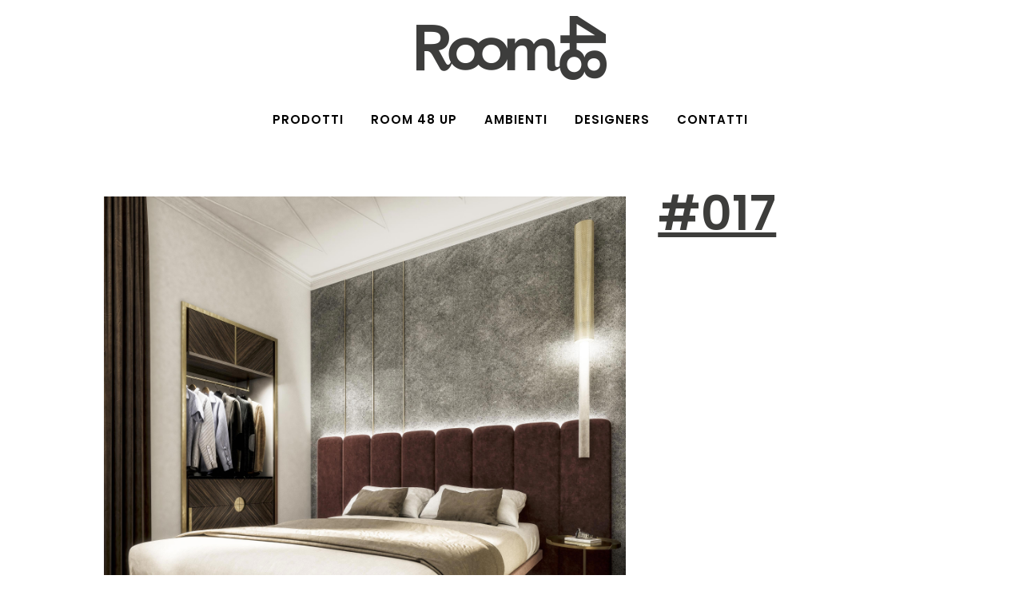

--- FILE ---
content_type: text/html; charset=UTF-8
request_url: https://www.room48.it/prodotto/017/
body_size: 11893
content:
<!DOCTYPE html>
<html lang="it-IT">
<head>
	<meta charset="UTF-8" />
	
	<title>#017 - Room48</title>

				<meta name="viewport" content="width=device-width,initial-scale=1,user-scalable=no">
		
	<link rel="profile" href="http://gmpg.org/xfn/11" />
	<link rel="pingback" href="https://www.room48.it/xmlrpc.php" />
            <link rel="shortcut icon" type="image/x-icon" href="https://www.room48.it/wp-content/uploads/2018/01/favicon.png">
        <link rel="apple-touch-icon" href="https://www.room48.it/wp-content/uploads/2018/01/favicon.png"/>
    	<link href='//fonts.googleapis.com/css?family=Raleway:100,200,300,400,500,600,700,800,900,300italic,400italic,700italic|Poppins:100,200,300,400,500,600,700,800,900,300italic,400italic,700italic&subset=latin,latin-ext' rel='stylesheet' type='text/css'>
<script type="application/javascript">var QodeAjaxUrl = "https://www.room48.it/wp-admin/admin-ajax.php"</script><meta name='robots' content='index, follow, max-image-preview:large, max-snippet:-1, max-video-preview:-1' />
<link rel="alternate" hreflang="it" href="https://www.room48.it/prodotto/017/" />
<link rel="alternate" hreflang="x-default" href="https://www.room48.it/prodotto/017/" />

	<!-- This site is optimized with the Yoast SEO plugin v20.6 - https://yoast.com/wordpress/plugins/seo/ -->
	<link rel="canonical" href="https://www.room48.it/prodotto/017/" />
	<meta property="og:locale" content="it_IT" />
	<meta property="og:type" content="article" />
	<meta property="og:title" content="#017 - Room48" />
	<meta property="og:url" content="https://www.room48.it/prodotto/017/" />
	<meta property="og:site_name" content="Room48" />
	<meta property="article:modified_time" content="2019-10-17T14:43:46+00:00" />
	<meta property="og:image" content="https://www.room48.it/wp-content/uploads/2018/12/ambiente_17.jpg" />
	<meta property="og:image:width" content="700" />
	<meta property="og:image:height" content="700" />
	<meta property="og:image:type" content="image/jpeg" />
	<meta name="twitter:card" content="summary_large_image" />
	<script type="application/ld+json" class="yoast-schema-graph">{"@context":"https://schema.org","@graph":[{"@type":"WebPage","@id":"https://www.room48.it/prodotto/017/","url":"https://www.room48.it/prodotto/017/","name":"#017 - Room48","isPartOf":{"@id":"https://www.room48.it/#website"},"primaryImageOfPage":{"@id":"https://www.room48.it/prodotto/017/#primaryimage"},"image":{"@id":"https://www.room48.it/prodotto/017/#primaryimage"},"thumbnailUrl":"https://www.room48.it/wp-content/uploads/2018/12/ambiente_17.jpg","datePublished":"2018-11-11T22:55:39+00:00","dateModified":"2019-10-17T14:43:46+00:00","breadcrumb":{"@id":"https://www.room48.it/prodotto/017/#breadcrumb"},"inLanguage":"it-IT","potentialAction":[{"@type":"ReadAction","target":["https://www.room48.it/prodotto/017/"]}]},{"@type":"ImageObject","inLanguage":"it-IT","@id":"https://www.room48.it/prodotto/017/#primaryimage","url":"https://www.room48.it/wp-content/uploads/2018/12/ambiente_17.jpg","contentUrl":"https://www.room48.it/wp-content/uploads/2018/12/ambiente_17.jpg","width":700,"height":700},{"@type":"BreadcrumbList","@id":"https://www.room48.it/prodotto/017/#breadcrumb","itemListElement":[{"@type":"ListItem","position":1,"name":"Home","item":"https://www.room48.it/"},{"@type":"ListItem","position":2,"name":"Prodotti","item":"https://www.room48.it/prodotto/"},{"@type":"ListItem","position":3,"name":"#017"}]},{"@type":"WebSite","@id":"https://www.room48.it/#website","url":"https://www.room48.it/","name":"Room48","description":"Interior Contractor","potentialAction":[{"@type":"SearchAction","target":{"@type":"EntryPoint","urlTemplate":"https://www.room48.it/?s={search_term_string}"},"query-input":"required name=search_term_string"}],"inLanguage":"it-IT"}]}</script>
	<!-- / Yoast SEO plugin. -->


<link rel="alternate" type="application/rss+xml" title="Room48 &raquo; Feed" href="https://www.room48.it/feed/" />
<link rel="alternate" title="oEmbed (JSON)" type="application/json+oembed" href="https://www.room48.it/wp-json/oembed/1.0/embed?url=https%3A%2F%2Fwww.room48.it%2Fprodotto%2F017%2F" />
<link rel="alternate" title="oEmbed (XML)" type="text/xml+oembed" href="https://www.room48.it/wp-json/oembed/1.0/embed?url=https%3A%2F%2Fwww.room48.it%2Fprodotto%2F017%2F&#038;format=xml" />
<style id='wp-img-auto-sizes-contain-inline-css' type='text/css'>
img:is([sizes=auto i],[sizes^="auto," i]){contain-intrinsic-size:3000px 1500px}
/*# sourceURL=wp-img-auto-sizes-contain-inline-css */
</style>
<link rel='stylesheet' id='phsw_style-css' href='https://www.room48.it/wp-content/themes/bridge/css/photoswipe.css?ver=6.9' type='text/css' media='all' />
<link rel='stylesheet' id='phsw_style1-css' href='https://www.room48.it/wp-content/themes/bridge/css/default-skin/default-skin.css?ver=6.9' type='text/css' media='all' />
<style id='wp-emoji-styles-inline-css' type='text/css'>

	img.wp-smiley, img.emoji {
		display: inline !important;
		border: none !important;
		box-shadow: none !important;
		height: 1em !important;
		width: 1em !important;
		margin: 0 0.07em !important;
		vertical-align: -0.1em !important;
		background: none !important;
		padding: 0 !important;
	}
/*# sourceURL=wp-emoji-styles-inline-css */
</style>
<link rel='stylesheet' id='wp-block-library-css' href='https://www.room48.it/wp-includes/css/dist/block-library/style.min.css?ver=6.9' type='text/css' media='all' />
<style id='global-styles-inline-css' type='text/css'>
:root{--wp--preset--aspect-ratio--square: 1;--wp--preset--aspect-ratio--4-3: 4/3;--wp--preset--aspect-ratio--3-4: 3/4;--wp--preset--aspect-ratio--3-2: 3/2;--wp--preset--aspect-ratio--2-3: 2/3;--wp--preset--aspect-ratio--16-9: 16/9;--wp--preset--aspect-ratio--9-16: 9/16;--wp--preset--color--black: #000000;--wp--preset--color--cyan-bluish-gray: #abb8c3;--wp--preset--color--white: #ffffff;--wp--preset--color--pale-pink: #f78da7;--wp--preset--color--vivid-red: #cf2e2e;--wp--preset--color--luminous-vivid-orange: #ff6900;--wp--preset--color--luminous-vivid-amber: #fcb900;--wp--preset--color--light-green-cyan: #7bdcb5;--wp--preset--color--vivid-green-cyan: #00d084;--wp--preset--color--pale-cyan-blue: #8ed1fc;--wp--preset--color--vivid-cyan-blue: #0693e3;--wp--preset--color--vivid-purple: #9b51e0;--wp--preset--gradient--vivid-cyan-blue-to-vivid-purple: linear-gradient(135deg,rgb(6,147,227) 0%,rgb(155,81,224) 100%);--wp--preset--gradient--light-green-cyan-to-vivid-green-cyan: linear-gradient(135deg,rgb(122,220,180) 0%,rgb(0,208,130) 100%);--wp--preset--gradient--luminous-vivid-amber-to-luminous-vivid-orange: linear-gradient(135deg,rgb(252,185,0) 0%,rgb(255,105,0) 100%);--wp--preset--gradient--luminous-vivid-orange-to-vivid-red: linear-gradient(135deg,rgb(255,105,0) 0%,rgb(207,46,46) 100%);--wp--preset--gradient--very-light-gray-to-cyan-bluish-gray: linear-gradient(135deg,rgb(238,238,238) 0%,rgb(169,184,195) 100%);--wp--preset--gradient--cool-to-warm-spectrum: linear-gradient(135deg,rgb(74,234,220) 0%,rgb(151,120,209) 20%,rgb(207,42,186) 40%,rgb(238,44,130) 60%,rgb(251,105,98) 80%,rgb(254,248,76) 100%);--wp--preset--gradient--blush-light-purple: linear-gradient(135deg,rgb(255,206,236) 0%,rgb(152,150,240) 100%);--wp--preset--gradient--blush-bordeaux: linear-gradient(135deg,rgb(254,205,165) 0%,rgb(254,45,45) 50%,rgb(107,0,62) 100%);--wp--preset--gradient--luminous-dusk: linear-gradient(135deg,rgb(255,203,112) 0%,rgb(199,81,192) 50%,rgb(65,88,208) 100%);--wp--preset--gradient--pale-ocean: linear-gradient(135deg,rgb(255,245,203) 0%,rgb(182,227,212) 50%,rgb(51,167,181) 100%);--wp--preset--gradient--electric-grass: linear-gradient(135deg,rgb(202,248,128) 0%,rgb(113,206,126) 100%);--wp--preset--gradient--midnight: linear-gradient(135deg,rgb(2,3,129) 0%,rgb(40,116,252) 100%);--wp--preset--font-size--small: 13px;--wp--preset--font-size--medium: 20px;--wp--preset--font-size--large: 36px;--wp--preset--font-size--x-large: 42px;--wp--preset--spacing--20: 0.44rem;--wp--preset--spacing--30: 0.67rem;--wp--preset--spacing--40: 1rem;--wp--preset--spacing--50: 1.5rem;--wp--preset--spacing--60: 2.25rem;--wp--preset--spacing--70: 3.38rem;--wp--preset--spacing--80: 5.06rem;--wp--preset--shadow--natural: 6px 6px 9px rgba(0, 0, 0, 0.2);--wp--preset--shadow--deep: 12px 12px 50px rgba(0, 0, 0, 0.4);--wp--preset--shadow--sharp: 6px 6px 0px rgba(0, 0, 0, 0.2);--wp--preset--shadow--outlined: 6px 6px 0px -3px rgb(255, 255, 255), 6px 6px rgb(0, 0, 0);--wp--preset--shadow--crisp: 6px 6px 0px rgb(0, 0, 0);}:where(.is-layout-flex){gap: 0.5em;}:where(.is-layout-grid){gap: 0.5em;}body .is-layout-flex{display: flex;}.is-layout-flex{flex-wrap: wrap;align-items: center;}.is-layout-flex > :is(*, div){margin: 0;}body .is-layout-grid{display: grid;}.is-layout-grid > :is(*, div){margin: 0;}:where(.wp-block-columns.is-layout-flex){gap: 2em;}:where(.wp-block-columns.is-layout-grid){gap: 2em;}:where(.wp-block-post-template.is-layout-flex){gap: 1.25em;}:where(.wp-block-post-template.is-layout-grid){gap: 1.25em;}.has-black-color{color: var(--wp--preset--color--black) !important;}.has-cyan-bluish-gray-color{color: var(--wp--preset--color--cyan-bluish-gray) !important;}.has-white-color{color: var(--wp--preset--color--white) !important;}.has-pale-pink-color{color: var(--wp--preset--color--pale-pink) !important;}.has-vivid-red-color{color: var(--wp--preset--color--vivid-red) !important;}.has-luminous-vivid-orange-color{color: var(--wp--preset--color--luminous-vivid-orange) !important;}.has-luminous-vivid-amber-color{color: var(--wp--preset--color--luminous-vivid-amber) !important;}.has-light-green-cyan-color{color: var(--wp--preset--color--light-green-cyan) !important;}.has-vivid-green-cyan-color{color: var(--wp--preset--color--vivid-green-cyan) !important;}.has-pale-cyan-blue-color{color: var(--wp--preset--color--pale-cyan-blue) !important;}.has-vivid-cyan-blue-color{color: var(--wp--preset--color--vivid-cyan-blue) !important;}.has-vivid-purple-color{color: var(--wp--preset--color--vivid-purple) !important;}.has-black-background-color{background-color: var(--wp--preset--color--black) !important;}.has-cyan-bluish-gray-background-color{background-color: var(--wp--preset--color--cyan-bluish-gray) !important;}.has-white-background-color{background-color: var(--wp--preset--color--white) !important;}.has-pale-pink-background-color{background-color: var(--wp--preset--color--pale-pink) !important;}.has-vivid-red-background-color{background-color: var(--wp--preset--color--vivid-red) !important;}.has-luminous-vivid-orange-background-color{background-color: var(--wp--preset--color--luminous-vivid-orange) !important;}.has-luminous-vivid-amber-background-color{background-color: var(--wp--preset--color--luminous-vivid-amber) !important;}.has-light-green-cyan-background-color{background-color: var(--wp--preset--color--light-green-cyan) !important;}.has-vivid-green-cyan-background-color{background-color: var(--wp--preset--color--vivid-green-cyan) !important;}.has-pale-cyan-blue-background-color{background-color: var(--wp--preset--color--pale-cyan-blue) !important;}.has-vivid-cyan-blue-background-color{background-color: var(--wp--preset--color--vivid-cyan-blue) !important;}.has-vivid-purple-background-color{background-color: var(--wp--preset--color--vivid-purple) !important;}.has-black-border-color{border-color: var(--wp--preset--color--black) !important;}.has-cyan-bluish-gray-border-color{border-color: var(--wp--preset--color--cyan-bluish-gray) !important;}.has-white-border-color{border-color: var(--wp--preset--color--white) !important;}.has-pale-pink-border-color{border-color: var(--wp--preset--color--pale-pink) !important;}.has-vivid-red-border-color{border-color: var(--wp--preset--color--vivid-red) !important;}.has-luminous-vivid-orange-border-color{border-color: var(--wp--preset--color--luminous-vivid-orange) !important;}.has-luminous-vivid-amber-border-color{border-color: var(--wp--preset--color--luminous-vivid-amber) !important;}.has-light-green-cyan-border-color{border-color: var(--wp--preset--color--light-green-cyan) !important;}.has-vivid-green-cyan-border-color{border-color: var(--wp--preset--color--vivid-green-cyan) !important;}.has-pale-cyan-blue-border-color{border-color: var(--wp--preset--color--pale-cyan-blue) !important;}.has-vivid-cyan-blue-border-color{border-color: var(--wp--preset--color--vivid-cyan-blue) !important;}.has-vivid-purple-border-color{border-color: var(--wp--preset--color--vivid-purple) !important;}.has-vivid-cyan-blue-to-vivid-purple-gradient-background{background: var(--wp--preset--gradient--vivid-cyan-blue-to-vivid-purple) !important;}.has-light-green-cyan-to-vivid-green-cyan-gradient-background{background: var(--wp--preset--gradient--light-green-cyan-to-vivid-green-cyan) !important;}.has-luminous-vivid-amber-to-luminous-vivid-orange-gradient-background{background: var(--wp--preset--gradient--luminous-vivid-amber-to-luminous-vivid-orange) !important;}.has-luminous-vivid-orange-to-vivid-red-gradient-background{background: var(--wp--preset--gradient--luminous-vivid-orange-to-vivid-red) !important;}.has-very-light-gray-to-cyan-bluish-gray-gradient-background{background: var(--wp--preset--gradient--very-light-gray-to-cyan-bluish-gray) !important;}.has-cool-to-warm-spectrum-gradient-background{background: var(--wp--preset--gradient--cool-to-warm-spectrum) !important;}.has-blush-light-purple-gradient-background{background: var(--wp--preset--gradient--blush-light-purple) !important;}.has-blush-bordeaux-gradient-background{background: var(--wp--preset--gradient--blush-bordeaux) !important;}.has-luminous-dusk-gradient-background{background: var(--wp--preset--gradient--luminous-dusk) !important;}.has-pale-ocean-gradient-background{background: var(--wp--preset--gradient--pale-ocean) !important;}.has-electric-grass-gradient-background{background: var(--wp--preset--gradient--electric-grass) !important;}.has-midnight-gradient-background{background: var(--wp--preset--gradient--midnight) !important;}.has-small-font-size{font-size: var(--wp--preset--font-size--small) !important;}.has-medium-font-size{font-size: var(--wp--preset--font-size--medium) !important;}.has-large-font-size{font-size: var(--wp--preset--font-size--large) !important;}.has-x-large-font-size{font-size: var(--wp--preset--font-size--x-large) !important;}
/*# sourceURL=global-styles-inline-css */
</style>

<style id='classic-theme-styles-inline-css' type='text/css'>
/*! This file is auto-generated */
.wp-block-button__link{color:#fff;background-color:#32373c;border-radius:9999px;box-shadow:none;text-decoration:none;padding:calc(.667em + 2px) calc(1.333em + 2px);font-size:1.125em}.wp-block-file__button{background:#32373c;color:#fff;text-decoration:none}
/*# sourceURL=/wp-includes/css/classic-themes.min.css */
</style>
<link rel='stylesheet' id='wpml-blocks-css' href='https://www.room48.it/wp-content/plugins/sitepress-multilingual-cms/dist/css/blocks/styles.css?ver=4.6.3' type='text/css' media='all' />
<link rel='stylesheet' id='contact-form-7-css' href='https://www.room48.it/wp-content/plugins/contact-form-7/includes/css/styles.css?ver=6.1.4' type='text/css' media='all' />
<link rel='stylesheet' id='rs-plugin-settings-css' href='https://www.room48.it/wp-content/plugins/revslider/public/assets/css/settings.css?ver=5.4.8' type='text/css' media='all' />
<style id='rs-plugin-settings-inline-css' type='text/css'>
#rs-demo-id {}
/*# sourceURL=rs-plugin-settings-inline-css */
</style>
<link rel='stylesheet' id='default_style-css' href='https://www.room48.it/wp-content/themes/bridge/style.css?ver=6.9' type='text/css' media='all' />
<link rel='stylesheet' id='qode_font_awesome-css' href='https://www.room48.it/wp-content/themes/bridge/css/font-awesome/css/font-awesome.min.css?ver=6.9' type='text/css' media='all' />
<link rel='stylesheet' id='qode_font_elegant-css' href='https://www.room48.it/wp-content/themes/bridge/css/elegant-icons/style.min.css?ver=6.9' type='text/css' media='all' />
<link rel='stylesheet' id='qode_linea_icons-css' href='https://www.room48.it/wp-content/themes/bridge/css/linea-icons/style.css?ver=6.9' type='text/css' media='all' />
<link rel='stylesheet' id='qode_dripicons-css' href='https://www.room48.it/wp-content/themes/bridge/css/dripicons/dripicons.css?ver=6.9' type='text/css' media='all' />
<link rel='stylesheet' id='stylesheet-css' href='https://www.room48.it/wp-content/themes/bridge/css/stylesheet.min.css?ver=6.9' type='text/css' media='all' />
<style id='stylesheet-inline-css' type='text/css'>
   .postid-1361.disabled_footer_top .footer_top_holder, .postid-1361.disabled_footer_bottom .footer_bottom_holder { display: none;}


/*# sourceURL=stylesheet-inline-css */
</style>
<link rel='stylesheet' id='qode_print-css' href='https://www.room48.it/wp-content/themes/bridge/css/print.css?ver=6.9' type='text/css' media='all' />
<link rel='stylesheet' id='mac_stylesheet-css' href='https://www.room48.it/wp-content/themes/bridge/css/mac_stylesheet.css?ver=6.9' type='text/css' media='all' />
<link rel='stylesheet' id='webkit-css' href='https://www.room48.it/wp-content/themes/bridge/css/webkit_stylesheet.css?ver=6.9' type='text/css' media='all' />
<link rel='stylesheet' id='style_dynamic-css' href='https://www.room48.it/wp-content/themes/bridge/css/style_dynamic.css?ver=1683534175' type='text/css' media='all' />
<link rel='stylesheet' id='responsive-css' href='https://www.room48.it/wp-content/themes/bridge/css/responsive.min.css?ver=6.9' type='text/css' media='all' />
<link rel='stylesheet' id='style_dynamic_responsive-css' href='https://www.room48.it/wp-content/themes/bridge/css/style_dynamic_responsive.css?ver=1683534175' type='text/css' media='all' />
<link rel='stylesheet' id='js_composer_front-css' href='https://www.room48.it/wp-content/plugins/js_composer/assets/css/js_composer.min.css?ver=6.0.3' type='text/css' media='all' />
<link rel='stylesheet' id='custom_css-css' href='https://www.room48.it/wp-content/themes/bridge/css/custom_css.css?ver=1683534175' type='text/css' media='all' />
<link rel='stylesheet' id='childstyle-css' href='https://www.room48.it/wp-content/themes/bridge-child/style.css?ver=6.9' type='text/css' media='all' />
<script type="text/javascript" src="https://www.room48.it/wp-includes/js/jquery/jquery.min.js?ver=3.7.1" id="jquery-core-js"></script>
<script type="text/javascript" src="https://www.room48.it/wp-includes/js/jquery/jquery-migrate.min.js?ver=3.4.1" id="jquery-migrate-js"></script>
<script type="text/javascript" src="https://www.room48.it/wp-content/plugins/revslider/public/assets/js/jquery.themepunch.tools.min.js?ver=5.4.8" id="tp-tools-js"></script>
<script type="text/javascript" src="https://www.room48.it/wp-content/plugins/revslider/public/assets/js/jquery.themepunch.revolution.min.js?ver=5.4.8" id="revmin-js"></script>
<script type="text/javascript" id="wpml-xdomain-data-js-extra">
/* <![CDATA[ */
var wpml_xdomain_data = {"css_selector":"wpml-ls-item","ajax_url":"https://www.room48.it/wp-admin/admin-ajax.php","current_lang":"it","_nonce":"0968ddc2a9"};
//# sourceURL=wpml-xdomain-data-js-extra
/* ]]> */
</script>
<script type="text/javascript" src="https://www.room48.it/wp-content/plugins/sitepress-multilingual-cms/res/js/xdomain-data.js?ver=4.6.3" id="wpml-xdomain-data-js"></script>
<link rel="https://api.w.org/" href="https://www.room48.it/wp-json/" /><link rel="EditURI" type="application/rsd+xml" title="RSD" href="https://www.room48.it/xmlrpc.php?rsd" />
<meta name="generator" content="WordPress 6.9" />
<link rel='shortlink' href='https://www.room48.it/?p=1361' />
<meta name="generator" content="WPML ver:4.6.3 stt:1,27;" />
<!-- start Simple Custom CSS and JS -->
<style type="text/css">
/* Add your CSS code here.

For example:
.example {
    color: red;
}

For brushing up on your CSS knowledge, check out http://www.w3schools.com/css/css_syntax.asp

End of comment */ 

.wpcf7 form.sent .wpcf7-response-output {
    border-color: #46b450;
    color: black;
}
</style>
<!-- end Simple Custom CSS and JS -->
<!-- start Simple Custom CSS and JS -->
<script type="text/javascript">
document.addEventListener( 'wpcf7mailsent', function( event ) {
 if ( '247' == event.detail.contactFormId ) {
      location = 'https://www.room48.it/cataloghi-grazie/';
        }
}, false );


</script>
<!-- end Simple Custom CSS and JS -->
<meta name="generator" content="Powered by WPBakery Page Builder - drag and drop page builder for WordPress."/>
<meta name="generator" content="Powered by Slider Revolution 5.4.8 - responsive, Mobile-Friendly Slider Plugin for WordPress with comfortable drag and drop interface." />
<script type="text/javascript">function setREVStartSize(e){									
						try{ e.c=jQuery(e.c);var i=jQuery(window).width(),t=9999,r=0,n=0,l=0,f=0,s=0,h=0;
							if(e.responsiveLevels&&(jQuery.each(e.responsiveLevels,function(e,f){f>i&&(t=r=f,l=e),i>f&&f>r&&(r=f,n=e)}),t>r&&(l=n)),f=e.gridheight[l]||e.gridheight[0]||e.gridheight,s=e.gridwidth[l]||e.gridwidth[0]||e.gridwidth,h=i/s,h=h>1?1:h,f=Math.round(h*f),"fullscreen"==e.sliderLayout){var u=(e.c.width(),jQuery(window).height());if(void 0!=e.fullScreenOffsetContainer){var c=e.fullScreenOffsetContainer.split(",");if (c) jQuery.each(c,function(e,i){u=jQuery(i).length>0?u-jQuery(i).outerHeight(!0):u}),e.fullScreenOffset.split("%").length>1&&void 0!=e.fullScreenOffset&&e.fullScreenOffset.length>0?u-=jQuery(window).height()*parseInt(e.fullScreenOffset,0)/100:void 0!=e.fullScreenOffset&&e.fullScreenOffset.length>0&&(u-=parseInt(e.fullScreenOffset,0))}f=u}else void 0!=e.minHeight&&f<e.minHeight&&(f=e.minHeight);e.c.closest(".rev_slider_wrapper").css({height:f})					
						}catch(d){console.log("Failure at Presize of Slider:"+d)}						
					};</script>
<noscript><style> .wpb_animate_when_almost_visible { opacity: 1; }</style></noscript></head>

<body class="wp-singular prodotto-template-default single single-prodotto postid-1361 wp-theme-bridge wp-child-theme-bridge-child  qode_grid_1400 qode-child-theme-ver-1.0.0 qode-theme-ver-16.8 qode-theme-bridge qode_header_in_grid wpb-js-composer js-comp-ver-6.0.3 vc_responsive" itemscope itemtype="http://schema.org/WebPage">


<div class="wrapper">
	<div class="wrapper_inner">

    
    <!-- Google Analytics start -->
        <!-- Google Analytics end -->

	<header class=" centered_logo centered_logo_animate scroll_header_top_area light fixed_hiding transparent scrolled_not_transparent page_header">
	<div class="header_inner clearfix">
				<div class="header_top_bottom_holder">
			
			<div class="header_bottom clearfix" style=' background-color:rgba(255, 255, 255, 0);' >
								<div class="container">
					<div class="container_inner clearfix">
																				<div class="header_inner_left">
																	<div class="mobile_menu_button">
		<span>
			<i class="qode_icon_font_awesome fa fa-bars " ></i>		</span>
	</div>
								<div class="logo_wrapper" >
	<div class="q_logo">
		<a itemprop="url" href="https://www.room48.it/" >
             <img itemprop="image" class="normal" src="https://www.room48.it/wp-content/uploads/2018/01/room48-logo.png" alt="Logo"/> 			 <img itemprop="image" class="light" src="https://www.room48.it/wp-content/uploads/2018/01/room48-logo.png" alt="Logo"/> 			 <img itemprop="image" class="dark" src="https://www.room48.it/wp-content/uploads/2018/01/tecno3fp-logo-dark.png" alt="Logo"/> 			 <img itemprop="image" class="sticky" src="https://www.room48.it/wp-content/themes/bridge/img/logo_black.png" alt="Logo"/> 			 <img itemprop="image" class="mobile" src="https://www.room48.it/wp-content/uploads/2018/01/room48-logo-mobile-copia.png" alt="Logo"/> 					</a>
	</div>
	        <div class="q_logo_hidden">
            <a itemprop="url" href="https://www.room48.it/"><img itemprop="image" alt="Logo" src="https://www.room48.it/wp-content/uploads/2018/01/room48-logo.png" style="height: 100%;"></a>
        </div>
	</div>															</div>
							 <div class="holeder_for_hidden_menu"> 							
							
							<nav class="main_menu drop_down right">
								<ul id="menu-top-menu" class=""><li id="nav-menu-item-19" class="menu-item menu-item-type-custom menu-item-object-custom menu-item-has-children  has_sub narrow"><a href="#" class=" no_link" style="cursor: default;" onclick="JavaScript: return false;"><i class="menu_icon blank fa"></i><span>PRODOTTI</span><span class="plus"></span></a>
<div class="second"><div class="inner"><ul>
	<li id="nav-menu-item-1727" class="menured menu-item menu-item-type-taxonomy menu-item-object-prodotto-category "><a href="https://www.room48.it/prodotti/new-born/" class=""><i class="menu_icon blank fa"></i><span>New Born</span><span class="plus"></span></a></li>
	<li id="nav-menu-item-212" class="menu-item menu-item-type-taxonomy menu-item-object-prodotto-category "><a href="https://www.room48.it/prodotti/panchette/" class=""><i class="menu_icon blank fa"></i><span>Panchette</span><span class="plus"></span></a></li>
	<li id="nav-menu-item-214" class="menu-item menu-item-type-taxonomy menu-item-object-prodotto-category "><a href="https://www.room48.it/prodotti/comodini/" class=""><i class="menu_icon blank fa"></i><span>Comodini</span><span class="plus"></span></a></li>
	<li id="nav-menu-item-216" class="menu-item menu-item-type-taxonomy menu-item-object-prodotto-category "><a href="https://www.room48.it/prodotti/scrittoi/" class=""><i class="menu_icon blank fa"></i><span>Scrittoi</span><span class="plus"></span></a></li>
	<li id="nav-menu-item-213" class="menu-item menu-item-type-taxonomy menu-item-object-prodotto-category "><a href="https://www.room48.it/prodotti/armadi/" class=""><i class="menu_icon blank fa"></i><span>Armadi</span><span class="plus"></span></a></li>
	<li id="nav-menu-item-215" class="menu-item menu-item-type-taxonomy menu-item-object-prodotto-category "><a href="https://www.room48.it/prodotti/mobili-frigo/" class=""><i class="menu_icon blank fa"></i><span>Mobili Frigo</span><span class="plus"></span></a></li>
	<li id="nav-menu-item-341" class="menu-item menu-item-type-taxonomy menu-item-object-prodotto-category "><a href="https://www.room48.it/prodotti/divani-e-chaise-longue/" class=""><i class="menu_icon blank fa"></i><span>Divani e Chaise Longue</span><span class="plus"></span></a></li>
	<li id="nav-menu-item-217" class="menu-item menu-item-type-taxonomy menu-item-object-prodotto-category "><a href="https://www.room48.it/prodotti/testate-letto/" class=""><i class="menu_icon blank fa"></i><span>Testate Letto</span><span class="plus"></span></a></li>
	<li id="nav-menu-item-343" class="menu-item menu-item-type-taxonomy menu-item-object-prodotto-category "><a href="https://www.room48.it/prodotti/sedute-e-pouf/" class=""><i class="menu_icon blank fa"></i><span>Sedute e Pouf</span><span class="plus"></span></a></li>
	<li id="nav-menu-item-339" class="menu-item menu-item-type-taxonomy menu-item-object-prodotto-category "><a href="https://www.room48.it/prodotti/complementi-bagno/" class=""><i class="menu_icon blank fa"></i><span>Complementi Bagno</span><span class="plus"></span></a></li>
	<li id="nav-menu-item-345" class="menu-item menu-item-type-taxonomy menu-item-object-prodotto-category "><a href="https://www.room48.it/prodotti/tavoli-e-tavolini/" class=""><i class="menu_icon blank fa"></i><span>Tavoli e Tavolini</span><span class="plus"></span></a></li>
	<li id="nav-menu-item-340" class="menu-item menu-item-type-taxonomy menu-item-object-prodotto-category "><a href="https://www.room48.it/prodotti/cucine/" class=""><i class="menu_icon blank fa"></i><span>Cucine</span><span class="plus"></span></a></li>
	<li id="nav-menu-item-344" class="menu-item menu-item-type-taxonomy menu-item-object-prodotto-category "><a href="https://www.room48.it/prodotti/specchi-e-cornici/" class=""><i class="menu_icon blank fa"></i><span>Specchi e Cornici</span><span class="plus"></span></a></li>
</ul></div></div>
</li>
<li id="nav-menu-item-5712" class="menu-item menu-item-type-post_type menu-item-object-page  narrow"><a href="https://www.room48.it/room-48-up/" class=""><i class="menu_icon blank fa"></i><span>Room 48 up</span><span class="plus"></span></a></li>
<li id="nav-menu-item-1393" class="menu-item menu-item-type-taxonomy menu-item-object-render-category current-prodotto-ancestor current-menu-parent current-prodotto-parent  narrow"><a href="https://www.room48.it/render/ambienti/" class=""><i class="menu_icon blank fa"></i><span>Ambienti</span><span class="plus"></span></a></li>
<li id="nav-menu-item-237" class="menu-item menu-item-type-post_type menu-item-object-page  narrow"><a href="https://www.room48.it/designers/" class=""><i class="menu_icon blank fa"></i><span>Designers</span><span class="plus"></span></a></li>
<li id="nav-menu-item-211" class="menu-item menu-item-type-post_type menu-item-object-page  narrow"><a href="https://www.room48.it/contatti/" class=""><i class="menu_icon blank fa"></i><span>Contatti</span><span class="plus"></span></a></li>
</ul>							</nav>
															<div class="header_inner_right">
									<div class="side_menu_button_wrapper right">
																														<div class="side_menu_button">
																																											</div>
									</div>
								</div>
														 </div> 							<nav class="mobile_menu">
	<ul id="menu-top-menu-1" class=""><li id="mobile-menu-item-19" class="menu-item menu-item-type-custom menu-item-object-custom menu-item-has-children  has_sub"><h3><span>PRODOTTI</span></h3><span class="mobile_arrow"><i class="fa fa-angle-right"></i><i class="fa fa-angle-down"></i></span>
<ul class="sub_menu">
	<li id="mobile-menu-item-1727" class="menured menu-item menu-item-type-taxonomy menu-item-object-prodotto-category "><a href="https://www.room48.it/prodotti/new-born/" class=""><span>New Born</span></a><span class="mobile_arrow"><i class="fa fa-angle-right"></i><i class="fa fa-angle-down"></i></span></li>
	<li id="mobile-menu-item-212" class="menu-item menu-item-type-taxonomy menu-item-object-prodotto-category "><a href="https://www.room48.it/prodotti/panchette/" class=""><span>Panchette</span></a><span class="mobile_arrow"><i class="fa fa-angle-right"></i><i class="fa fa-angle-down"></i></span></li>
	<li id="mobile-menu-item-214" class="menu-item menu-item-type-taxonomy menu-item-object-prodotto-category "><a href="https://www.room48.it/prodotti/comodini/" class=""><span>Comodini</span></a><span class="mobile_arrow"><i class="fa fa-angle-right"></i><i class="fa fa-angle-down"></i></span></li>
	<li id="mobile-menu-item-216" class="menu-item menu-item-type-taxonomy menu-item-object-prodotto-category "><a href="https://www.room48.it/prodotti/scrittoi/" class=""><span>Scrittoi</span></a><span class="mobile_arrow"><i class="fa fa-angle-right"></i><i class="fa fa-angle-down"></i></span></li>
	<li id="mobile-menu-item-213" class="menu-item menu-item-type-taxonomy menu-item-object-prodotto-category "><a href="https://www.room48.it/prodotti/armadi/" class=""><span>Armadi</span></a><span class="mobile_arrow"><i class="fa fa-angle-right"></i><i class="fa fa-angle-down"></i></span></li>
	<li id="mobile-menu-item-215" class="menu-item menu-item-type-taxonomy menu-item-object-prodotto-category "><a href="https://www.room48.it/prodotti/mobili-frigo/" class=""><span>Mobili Frigo</span></a><span class="mobile_arrow"><i class="fa fa-angle-right"></i><i class="fa fa-angle-down"></i></span></li>
	<li id="mobile-menu-item-341" class="menu-item menu-item-type-taxonomy menu-item-object-prodotto-category "><a href="https://www.room48.it/prodotti/divani-e-chaise-longue/" class=""><span>Divani e Chaise Longue</span></a><span class="mobile_arrow"><i class="fa fa-angle-right"></i><i class="fa fa-angle-down"></i></span></li>
	<li id="mobile-menu-item-217" class="menu-item menu-item-type-taxonomy menu-item-object-prodotto-category "><a href="https://www.room48.it/prodotti/testate-letto/" class=""><span>Testate Letto</span></a><span class="mobile_arrow"><i class="fa fa-angle-right"></i><i class="fa fa-angle-down"></i></span></li>
	<li id="mobile-menu-item-343" class="menu-item menu-item-type-taxonomy menu-item-object-prodotto-category "><a href="https://www.room48.it/prodotti/sedute-e-pouf/" class=""><span>Sedute e Pouf</span></a><span class="mobile_arrow"><i class="fa fa-angle-right"></i><i class="fa fa-angle-down"></i></span></li>
	<li id="mobile-menu-item-339" class="menu-item menu-item-type-taxonomy menu-item-object-prodotto-category "><a href="https://www.room48.it/prodotti/complementi-bagno/" class=""><span>Complementi Bagno</span></a><span class="mobile_arrow"><i class="fa fa-angle-right"></i><i class="fa fa-angle-down"></i></span></li>
	<li id="mobile-menu-item-345" class="menu-item menu-item-type-taxonomy menu-item-object-prodotto-category "><a href="https://www.room48.it/prodotti/tavoli-e-tavolini/" class=""><span>Tavoli e Tavolini</span></a><span class="mobile_arrow"><i class="fa fa-angle-right"></i><i class="fa fa-angle-down"></i></span></li>
	<li id="mobile-menu-item-340" class="menu-item menu-item-type-taxonomy menu-item-object-prodotto-category "><a href="https://www.room48.it/prodotti/cucine/" class=""><span>Cucine</span></a><span class="mobile_arrow"><i class="fa fa-angle-right"></i><i class="fa fa-angle-down"></i></span></li>
	<li id="mobile-menu-item-344" class="menu-item menu-item-type-taxonomy menu-item-object-prodotto-category "><a href="https://www.room48.it/prodotti/specchi-e-cornici/" class=""><span>Specchi e Cornici</span></a><span class="mobile_arrow"><i class="fa fa-angle-right"></i><i class="fa fa-angle-down"></i></span></li>
</ul>
</li>
<li id="mobile-menu-item-5712" class="menu-item menu-item-type-post_type menu-item-object-page "><a href="https://www.room48.it/room-48-up/" class=""><span>Room 48 up</span></a><span class="mobile_arrow"><i class="fa fa-angle-right"></i><i class="fa fa-angle-down"></i></span></li>
<li id="mobile-menu-item-1393" class="menu-item menu-item-type-taxonomy menu-item-object-render-category current-prodotto-ancestor current-menu-parent current-prodotto-parent "><a href="https://www.room48.it/render/ambienti/" class=""><span>Ambienti</span></a><span class="mobile_arrow"><i class="fa fa-angle-right"></i><i class="fa fa-angle-down"></i></span></li>
<li id="mobile-menu-item-237" class="menu-item menu-item-type-post_type menu-item-object-page "><a href="https://www.room48.it/designers/" class=""><span>Designers</span></a><span class="mobile_arrow"><i class="fa fa-angle-right"></i><i class="fa fa-angle-down"></i></span></li>
<li id="mobile-menu-item-211" class="menu-item menu-item-type-post_type menu-item-object-page "><a href="https://www.room48.it/contatti/" class=""><span>Contatti</span></a><span class="mobile_arrow"><i class="fa fa-angle-right"></i><i class="fa fa-angle-down"></i></span></li>
</ul></nav>																				</div>
					</div>
									</div>
			</div>
		</div>

</header>	<a id="back_to_top" href="#">
        <span class="fa-stack">
            <i class="qode_icon_font_awesome fa fa-arrow-up " ></i>        </span>
	</a>
	
	
    
    
    <div class="content ">
        <div class="content_inner  ">
    									
				
							
		<div class="title_outer title_without_animation" data-height="500">
		<div class="title title_size_large  position_center " style="height:200px;">
			<div class="image not_responsive"></div>
				<div class="title_holder" >
					<div class="container">
						<div class="container_inner clearfix">
								<div class="title_subtitle_holder">
                                    
								</div>
						</div>
					</div>
				</div>
			</div>
		</div>


                    <div class="container">
						<!-- conntainer OK-->

						<div class="container_inner default_template_holder clearfix" style="padding-top:0">

                    		<div class="cont_prodotto">
                    		






                    				<div class="column1_pr">
                    					<div class="column_inner">
                    						<div class="portfolio_images">

                    							<div class="tit_pr_mobile">
	                    							<h1><span>#017</span></h1>
													<span class="subtitle"> </span>
												</div>


                    																				<!--<img itemprop="image" src="https://www.room48.it/wp-content/uploads/2018/11/hotel-room-headboard-bordeaux-gold-design.jpg" />-->
													
													<div class="my-gallery" itemscope itemtype="http://schema.org/ImageGallery">
										        		 <figure class="prodfig" itemprop="associatedMedia" itemscope itemtype="http://schema.org/ImageObject">
										        		 	 <a href="https://www.room48.it/wp-content/uploads/2018/11/hotel-room-headboard-bordeaux-gold-design.jpg" itemprop="contentUrl" data-size="3000x3000" />
										        		 		<img src="https://www.room48.it/wp-content/uploads/2018/11/hotel-room-headboard-bordeaux-gold-design.jpg" itemprop="thumbnail" onerror="" style="image-rendering: auto" />
										        		 	 </a>
										        		 </figure>
										        	</div>
										        	
												

											</div>
										</div>
									</div>





									<div class="column2_pr">
										<div class="column_inner">
											<div class="portfolio_detail portfolio_single_no_follow clearfix">
												<div class="info portfolio_custom_field">
													<div class="tit_pr_desk">
														<h1><span>#017</span></h1>
	                                    				<span class="subtitle"> </span>
	                                    			</div>
													<br>
																																																			</div>
											
											</div>
										</div>
									</div>




							<div class="clearfix"></div>
						</div>
						
						
						
						
						
						<!-- Root element of PhotoSwipe. Must have class pswp. -->
							<div class="pswp" tabindex="-1" role="dialog" aria-hidden="true">
							
							    <!-- Background of PhotoSwipe. 
							         It's a separate element as animating opacity is faster than rgba(). -->
							    <div class="pswp__bg"></div>
							
							    <!-- Slides wrapper with overflow:hidden. -->
							    <div class="pswp__scroll-wrap">
							
							        <!-- Container that holds slides. 
							            PhotoSwipe keeps only 3 of them in the DOM to save memory.
							            Don't modify these 3 pswp__item elements, data is added later on. -->
							        <div class="pswp__container">
							            <div class="pswp__item"></div>
							            <div class="pswp__item"></div>
							            <div class="pswp__item"></div>
							        </div>
							
							        <!-- Default (PhotoSwipeUI_Default) interface on top of sliding area. Can be changed. -->
							        <div class="pswp__ui pswp__ui--hidden">
							
							            <div class="pswp__top-bar">
							
							                <!--  Controls are self-explanatory. Order can be changed. -->
							
							                <div class="pswp__counter"></div>
							
							                <button class="pswp__button pswp__button--close" title="Close (Esc)"></button>
							
							                <button class="pswp__button pswp__button--share" title="Share"></button>
							
							                <button class="pswp__button pswp__button--fs" title="Toggle fullscreen"></button>
							
							                <button class="pswp__button pswp__button--zoom" title="Zoom in/out"></button>
							
							                <!-- Preloader demo http://codepen.io/dimsemenov/pen/yyBWoR -->
							                <!-- element will get class pswp__preloader--active when preloader is running -->
							                <div class="pswp__preloader">
							                    <div class="pswp__preloader__icn">
							                      <div class="pswp__preloader__cut">
							                        <div class="pswp__preloader__donut"></div>
							                      </div>
							                    </div>
							                </div>
							            </div>
							
							            <div class="pswp__share-modal pswp__share-modal--hidden pswp__single-tap">
							                <div class="pswp__share-tooltip"></div> 
							            </div>
							
							            <button class="pswp__button pswp__button--arrow--left" title="Previous (arrow left)">
							            </button>
							
							            <button class="pswp__button pswp__button--arrow--right" title="Next (arrow right)">
							            </button>
							
							            <div class="pswp__caption">
							                <div class="pswp__caption__center"></div>
							            </div>
							
							        </div>
							
							    </div>
							
							</div>

	


						<!-- conntainer OK-->
					</div>



<script type="text/javascript">
document.getElementsByTagName("header")[0].classList.add('dark');
document.getElementsByTagName("header")[0].classList.remove('light');

initPhotoSwipeFromDOM('.my-gallery');
</script>

					
               
                 </div>
	


		
	</div>
</div>



<!-- Google tag (gtag.js) -->
<script async src="https://www.googletagmanager.com/gtag/js?id=G-PBNDKS4Q3R"></script>
<script>
  window.dataLayer = window.dataLayer || [];
  function gtag(){dataLayer.push(arguments);}
  gtag('js', new Date());

  gtag('config', 'G-PBNDKS4Q3R', { 'anonymize_ip': true });
</script>








	<footer >
		<div class="footer_inner clearfix">
				<div class="footer_top_holder">
            			<div class="footer_top">
								<div class="container">
					<div class="container_inner">
										<div id="custom_html-5" class="widget_text widget widget_custom_html"><div class="textwidget custom-html-widget"><div style="margin-bottom:15px">Seguici su</div></div></div><div id="custom_html-10" class="widget_text widget widget_custom_html"><div class="textwidget custom-html-widget"><span class="q_social_icon_holder normal_social" data-hover-color="#ccc">
<a target="_blank" href="https://www.instagram.com/room48.it/">
<i class="fa fa-instagram" style="color: #3d3d3b;font-size: 32px;margin-right:15px;"></i>
</a>
</span>

<span class="q_social_icon_holder normal_social" data-hover-color="#ccc">
<a target="_blank" href="https://www.pinterest.it/room48_it/">
<i class="fa fa-pinterest" style="color: #3d3d3b;font-size: 32px;margin-right:15px;"></i>
</a>
</span>

<span class="q_social_icon_holder normal_social" data-hover-color="#ccc">
<a target="_blank" href="https://www.linkedin.com/company/room48/">
<i class="fa fa-linkedin" style="color: #3d3d3b;font-size: 32px;margin-right:15px;"></i>
</a>
</span>

<span class="q_social_icon_holder normal_social" data-hover-color="#ccc">
<a target="_blank" href="https://twitter.com/room48_it">
<i class="fa fa-twitter" style="color: #3d3d3b;font-size: 32px;margin-right:15px;"></i>
</a>
</span>

<span class="q_social_icon_holder normal_social" data-hover-color="#ccc">
<a target="_blank" href="https://www.facebook.com/room48.it/">
<i class="fa fa-facebook" style="color: #3d3d3b;font-size: 32px;margin-right:15px;"></i>
</a>
</span></div></div><div id="custom_html-8" class="widget_text widget widget_custom_html"><div class="textwidget custom-html-widget"><br><br>
<a href="https://www.room48.eu">ENGLISH</a>
<br>
<img style="margin:0 auto;margin-top:45px" src="https://www.room48.it/wp-content/uploads/2018/01/room48-footer-1.png" width="200" /><br><br>
A brand of Bonfante Interior Contractor<br>
© 2018-2026 - Tutti i diritti riservati.<br>
Via Calcara, 48 - 37053 Cerea, Verona<br>
<a href="https://www.room48.it/termini-condizioni-duso/">Termini e condizioni</a> - <a href="//www.iubenda.com/privacy-policy/96127922" class="iubenda-nostyle no-brand iubenda-embed" title="Privacy Policy">Privacy Policy</a><br>
Questo sito utilizza solo cookie tecnici, come indicato nell'<a class="iubenda-nostyle no-brand iubenda-noiframe iubenda-embed iubenda-noiframe " href="https://www.iubenda.com/privacy-policy/96127922/cookie-policy">Informativa Cookie</a>

<br><br>

P. IVA e Reg. Imp. VR n°: 04683850236 -
 Numero REA: 440641 - Capitale sociale I.V.: € 50.000,00

<script type="text/javascript">(function (w,d) {var loader = function () {var s = d.createElement("script"), tag = d.getElementsByTagName("script")[0]; s.src = "//cdn.iubenda.com/iubenda.js"; tag.parentNode.insertBefore(s,tag);}; if(w.addEventListener){w.addEventListener("load", loader, false);}else if(w.attachEvent){w.attachEvent("onload", loader);}else{w.onload = loader;}})(window, document);</script></div></div>									</div>
				</div>
							</div>
					</div>
							<div class="footer_bottom_holder">
                										<div class="three_columns footer_bottom_columns clearfix">
					<div class="column1 footer_bottom_column">
						<div class="column_inner">
							<div class="footer_bottom">
															</div>
						</div>
					</div>
					<div class="column2 footer_bottom_column">
						<div class="column_inner">
							<div class="footer_bottom">
								<div class="textwidget custom-html-widget"></div>							</div>
						</div>
					</div>
					<div class="column3 footer_bottom_column">
						<div class="column_inner">
							<div class="footer_bottom">
															</div>
						</div>
					</div>
				</div>
								</div>
				</div>
	</footer>
		
</div>
</div>
<script type="speculationrules">
{"prefetch":[{"source":"document","where":{"and":[{"href_matches":"/*"},{"not":{"href_matches":["/wp-*.php","/wp-admin/*","/wp-content/uploads/*","/wp-content/*","/wp-content/plugins/*","/wp-content/themes/bridge-child/*","/wp-content/themes/bridge/*","/*\\?(.+)"]}},{"not":{"selector_matches":"a[rel~=\"nofollow\"]"}},{"not":{"selector_matches":".no-prefetch, .no-prefetch a"}}]},"eagerness":"conservative"}]}
</script>
<script type="text/javascript" src="https://www.room48.it/wp-content/themes/bridge/js/photoswipe.min.js?ver=6.9" id="phsw_js-js"></script>
<script type="text/javascript" src="https://www.room48.it/wp-content/themes/bridge/js/photoswipe-ui-default.min.js?ver=6.9" id="phswui_js-js"></script>
<script type="text/javascript" src="https://www.room48.it/wp-content/themes/bridge/js/photoswipe.js?ver=6.9" id="phswdo_js-js"></script>
<script type="text/javascript" src="https://www.room48.it/wp-includes/js/dist/hooks.min.js?ver=dd5603f07f9220ed27f1" id="wp-hooks-js"></script>
<script type="text/javascript" src="https://www.room48.it/wp-includes/js/dist/i18n.min.js?ver=c26c3dc7bed366793375" id="wp-i18n-js"></script>
<script type="text/javascript" id="wp-i18n-js-after">
/* <![CDATA[ */
wp.i18n.setLocaleData( { 'text direction\u0004ltr': [ 'ltr' ] } );
wp.i18n.setLocaleData( { 'text direction\u0004ltr': [ 'ltr' ] } );
//# sourceURL=wp-i18n-js-after
/* ]]> */
</script>
<script type="text/javascript" src="https://www.room48.it/wp-content/plugins/contact-form-7/includes/swv/js/index.js?ver=6.1.4" id="swv-js"></script>
<script type="text/javascript" id="contact-form-7-js-translations">
/* <![CDATA[ */
( function( domain, translations ) {
	var localeData = translations.locale_data[ domain ] || translations.locale_data.messages;
	localeData[""].domain = domain;
	wp.i18n.setLocaleData( localeData, domain );
} )( "contact-form-7", {"translation-revision-date":"2026-01-14 20:31:08+0000","generator":"GlotPress\/4.0.3","domain":"messages","locale_data":{"messages":{"":{"domain":"messages","plural-forms":"nplurals=2; plural=n != 1;","lang":"it"},"This contact form is placed in the wrong place.":["Questo modulo di contatto \u00e8 posizionato nel posto sbagliato."],"Error:":["Errore:"]}},"comment":{"reference":"includes\/js\/index.js"}} );
//# sourceURL=contact-form-7-js-translations
/* ]]> */
</script>
<script type="text/javascript" id="contact-form-7-js-before">
/* <![CDATA[ */
var wpcf7 = {
    "api": {
        "root": "https:\/\/www.room48.it\/wp-json\/",
        "namespace": "contact-form-7\/v1"
    }
};
//# sourceURL=contact-form-7-js-before
/* ]]> */
</script>
<script type="text/javascript" src="https://www.room48.it/wp-content/plugins/contact-form-7/includes/js/index.js?ver=6.1.4" id="contact-form-7-js"></script>
<script type="text/javascript" id="qode-like-js-extra">
/* <![CDATA[ */
var qodeLike = {"ajaxurl":"https://www.room48.it/wp-admin/admin-ajax.php"};
//# sourceURL=qode-like-js-extra
/* ]]> */
</script>
<script type="text/javascript" src="https://www.room48.it/wp-content/themes/bridge/js/plugins/qode-like.min.js?ver=6.9" id="qode-like-js"></script>
<script type="text/javascript" src="https://www.room48.it/wp-includes/js/jquery/ui/core.min.js?ver=1.13.3" id="jquery-ui-core-js"></script>
<script type="text/javascript" src="https://www.room48.it/wp-includes/js/jquery/ui/accordion.min.js?ver=1.13.3" id="jquery-ui-accordion-js"></script>
<script type="text/javascript" src="https://www.room48.it/wp-includes/js/jquery/ui/menu.min.js?ver=1.13.3" id="jquery-ui-menu-js"></script>
<script type="text/javascript" src="https://www.room48.it/wp-includes/js/dist/dom-ready.min.js?ver=f77871ff7694fffea381" id="wp-dom-ready-js"></script>
<script type="text/javascript" id="wp-a11y-js-translations">
/* <![CDATA[ */
( function( domain, translations ) {
	var localeData = translations.locale_data[ domain ] || translations.locale_data.messages;
	localeData[""].domain = domain;
	wp.i18n.setLocaleData( localeData, domain );
} )( "default", {"translation-revision-date":"2025-12-01 17:41:18+0000","generator":"GlotPress\/4.0.3","domain":"messages","locale_data":{"messages":{"":{"domain":"messages","plural-forms":"nplurals=2; plural=n != 1;","lang":"it"},"Notifications":["Notifiche"]}},"comment":{"reference":"wp-includes\/js\/dist\/a11y.js"}} );
//# sourceURL=wp-a11y-js-translations
/* ]]> */
</script>
<script type="text/javascript" src="https://www.room48.it/wp-includes/js/dist/a11y.min.js?ver=cb460b4676c94bd228ed" id="wp-a11y-js"></script>
<script type="text/javascript" src="https://www.room48.it/wp-includes/js/jquery/ui/autocomplete.min.js?ver=1.13.3" id="jquery-ui-autocomplete-js"></script>
<script type="text/javascript" src="https://www.room48.it/wp-includes/js/jquery/ui/controlgroup.min.js?ver=1.13.3" id="jquery-ui-controlgroup-js"></script>
<script type="text/javascript" src="https://www.room48.it/wp-includes/js/jquery/ui/checkboxradio.min.js?ver=1.13.3" id="jquery-ui-checkboxradio-js"></script>
<script type="text/javascript" src="https://www.room48.it/wp-includes/js/jquery/ui/button.min.js?ver=1.13.3" id="jquery-ui-button-js"></script>
<script type="text/javascript" src="https://www.room48.it/wp-includes/js/jquery/ui/datepicker.min.js?ver=1.13.3" id="jquery-ui-datepicker-js"></script>
<script type="text/javascript" id="jquery-ui-datepicker-js-after">
/* <![CDATA[ */
jQuery(function(jQuery){jQuery.datepicker.setDefaults({"closeText":"Chiudi","currentText":"Oggi","monthNames":["Gennaio","Febbraio","Marzo","Aprile","Maggio","Giugno","Luglio","Agosto","Settembre","Ottobre","Novembre","Dicembre"],"monthNamesShort":["Gen","Feb","Mar","Apr","Mag","Giu","Lug","Ago","Set","Ott","Nov","Dic"],"nextText":"Prossimo","prevText":"Precedente","dayNames":["domenica","luned\u00ec","marted\u00ec","mercoled\u00ec","gioved\u00ec","venerd\u00ec","sabato"],"dayNamesShort":["Dom","Lun","Mar","Mer","Gio","Ven","Sab"],"dayNamesMin":["D","L","M","M","G","V","S"],"dateFormat":"d MM yy","firstDay":1,"isRTL":false});});
//# sourceURL=jquery-ui-datepicker-js-after
/* ]]> */
</script>
<script type="text/javascript" src="https://www.room48.it/wp-includes/js/jquery/ui/mouse.min.js?ver=1.13.3" id="jquery-ui-mouse-js"></script>
<script type="text/javascript" src="https://www.room48.it/wp-includes/js/jquery/ui/resizable.min.js?ver=1.13.3" id="jquery-ui-resizable-js"></script>
<script type="text/javascript" src="https://www.room48.it/wp-includes/js/jquery/ui/draggable.min.js?ver=1.13.3" id="jquery-ui-draggable-js"></script>
<script type="text/javascript" src="https://www.room48.it/wp-includes/js/jquery/ui/dialog.min.js?ver=1.13.3" id="jquery-ui-dialog-js"></script>
<script type="text/javascript" src="https://www.room48.it/wp-includes/js/jquery/ui/droppable.min.js?ver=1.13.3" id="jquery-ui-droppable-js"></script>
<script type="text/javascript" src="https://www.room48.it/wp-includes/js/jquery/ui/progressbar.min.js?ver=1.13.3" id="jquery-ui-progressbar-js"></script>
<script type="text/javascript" src="https://www.room48.it/wp-includes/js/jquery/ui/selectable.min.js?ver=1.13.3" id="jquery-ui-selectable-js"></script>
<script type="text/javascript" src="https://www.room48.it/wp-includes/js/jquery/ui/sortable.min.js?ver=1.13.3" id="jquery-ui-sortable-js"></script>
<script type="text/javascript" src="https://www.room48.it/wp-includes/js/jquery/ui/slider.min.js?ver=1.13.3" id="jquery-ui-slider-js"></script>
<script type="text/javascript" src="https://www.room48.it/wp-includes/js/jquery/ui/spinner.min.js?ver=1.13.3" id="jquery-ui-spinner-js"></script>
<script type="text/javascript" src="https://www.room48.it/wp-includes/js/jquery/ui/tooltip.min.js?ver=1.13.3" id="jquery-ui-tooltip-js"></script>
<script type="text/javascript" src="https://www.room48.it/wp-includes/js/jquery/ui/tabs.min.js?ver=1.13.3" id="jquery-ui-tabs-js"></script>
<script type="text/javascript" src="https://www.room48.it/wp-includes/js/jquery/ui/effect.min.js?ver=1.13.3" id="jquery-effects-core-js"></script>
<script type="text/javascript" src="https://www.room48.it/wp-includes/js/jquery/ui/effect-blind.min.js?ver=1.13.3" id="jquery-effects-blind-js"></script>
<script type="text/javascript" src="https://www.room48.it/wp-includes/js/jquery/ui/effect-bounce.min.js?ver=1.13.3" id="jquery-effects-bounce-js"></script>
<script type="text/javascript" src="https://www.room48.it/wp-includes/js/jquery/ui/effect-clip.min.js?ver=1.13.3" id="jquery-effects-clip-js"></script>
<script type="text/javascript" src="https://www.room48.it/wp-includes/js/jquery/ui/effect-drop.min.js?ver=1.13.3" id="jquery-effects-drop-js"></script>
<script type="text/javascript" src="https://www.room48.it/wp-includes/js/jquery/ui/effect-explode.min.js?ver=1.13.3" id="jquery-effects-explode-js"></script>
<script type="text/javascript" src="https://www.room48.it/wp-includes/js/jquery/ui/effect-fade.min.js?ver=1.13.3" id="jquery-effects-fade-js"></script>
<script type="text/javascript" src="https://www.room48.it/wp-includes/js/jquery/ui/effect-fold.min.js?ver=1.13.3" id="jquery-effects-fold-js"></script>
<script type="text/javascript" src="https://www.room48.it/wp-includes/js/jquery/ui/effect-highlight.min.js?ver=1.13.3" id="jquery-effects-highlight-js"></script>
<script type="text/javascript" src="https://www.room48.it/wp-includes/js/jquery/ui/effect-pulsate.min.js?ver=1.13.3" id="jquery-effects-pulsate-js"></script>
<script type="text/javascript" src="https://www.room48.it/wp-includes/js/jquery/ui/effect-size.min.js?ver=1.13.3" id="jquery-effects-size-js"></script>
<script type="text/javascript" src="https://www.room48.it/wp-includes/js/jquery/ui/effect-scale.min.js?ver=1.13.3" id="jquery-effects-scale-js"></script>
<script type="text/javascript" src="https://www.room48.it/wp-includes/js/jquery/ui/effect-shake.min.js?ver=1.13.3" id="jquery-effects-shake-js"></script>
<script type="text/javascript" src="https://www.room48.it/wp-includes/js/jquery/ui/effect-slide.min.js?ver=1.13.3" id="jquery-effects-slide-js"></script>
<script type="text/javascript" src="https://www.room48.it/wp-includes/js/jquery/ui/effect-transfer.min.js?ver=1.13.3" id="jquery-effects-transfer-js"></script>
<script type="text/javascript" src="https://www.room48.it/wp-content/themes/bridge/js/plugins.js?ver=6.9" id="plugins-js"></script>
<script type="text/javascript" src="https://www.room48.it/wp-content/themes/bridge/js/plugins/jquery.carouFredSel-6.2.1.min.js?ver=6.9" id="carouFredSel-js"></script>
<script type="text/javascript" src="https://www.room48.it/wp-content/themes/bridge/js/plugins/lemmon-slider.min.js?ver=6.9" id="lemmonSlider-js"></script>
<script type="text/javascript" src="https://www.room48.it/wp-content/themes/bridge/js/plugins/jquery.fullPage.min.js?ver=6.9" id="one_page_scroll-js"></script>
<script type="text/javascript" src="https://www.room48.it/wp-content/themes/bridge/js/plugins/jquery.mousewheel.min.js?ver=6.9" id="mousewheel-js"></script>
<script type="text/javascript" src="https://www.room48.it/wp-content/themes/bridge/js/plugins/jquery.touchSwipe.min.js?ver=6.9" id="touchSwipe-js"></script>
<script type="text/javascript" src="https://www.room48.it/wp-content/plugins/js_composer/assets/lib/bower/isotope/dist/isotope.pkgd.min.js?ver=6.0.3" id="isotope-js"></script>
<script type="text/javascript" src="https://www.room48.it/wp-content/themes/bridge/js/plugins/packery-mode.pkgd.min.js?ver=6.9" id="packery-js"></script>
<script type="text/javascript" src="https://www.room48.it/wp-content/themes/bridge/js/plugins/jquery.stretch.js?ver=6.9" id="stretch-js"></script>
<script type="text/javascript" src="https://www.room48.it/wp-content/themes/bridge/js/plugins/imagesloaded.js?ver=6.9" id="imagesLoaded-js"></script>
<script type="text/javascript" src="https://www.room48.it/wp-content/themes/bridge/js/plugins/rangeslider.min.js?ver=6.9" id="rangeSlider-js"></script>
<script type="text/javascript" src="https://www.room48.it/wp-content/themes/bridge/js/plugins/jquery.event.move.js?ver=6.9" id="eventMove-js"></script>
<script type="text/javascript" src="https://www.room48.it/wp-content/themes/bridge/js/plugins/jquery.twentytwenty.js?ver=6.9" id="twentytwenty-js"></script>
<script type="text/javascript" src="https://www.room48.it/wp-content/themes/bridge/js/default_dynamic.js?ver=1683534175" id="default_dynamic-js"></script>
<script type="text/javascript" id="default-js-extra">
/* <![CDATA[ */
var QodeAdminAjax = {"ajaxurl":"https://www.room48.it/wp-admin/admin-ajax.php"};
var qodeGlobalVars = {"vars":{"qodeAddingToCartLabel":"Adding to Cart..."}};
//# sourceURL=default-js-extra
/* ]]> */
</script>
<script type="text/javascript" src="https://www.room48.it/wp-content/themes/bridge/js/default.min.js?ver=6.9" id="default-js"></script>
<script type="text/javascript" src="https://www.room48.it/wp-content/themes/bridge/js/custom_js.js?ver=1683534175" id="custom_js-js"></script>
<script type="text/javascript" src="https://www.room48.it/wp-content/plugins/js_composer/assets/js/dist/js_composer_front.min.js?ver=6.0.3" id="wpb_composer_front_js-js"></script>
<script type="text/javascript" src="https://www.google.com/recaptcha/api.js?render=6Lf_ItgUAAAAAP_9w42XqWKgJbgrwOQn2b-6TfEr&amp;ver=3.0" id="google-recaptcha-js"></script>
<script type="text/javascript" src="https://www.room48.it/wp-includes/js/dist/vendor/wp-polyfill.min.js?ver=3.15.0" id="wp-polyfill-js"></script>
<script type="text/javascript" id="wpcf7-recaptcha-js-before">
/* <![CDATA[ */
var wpcf7_recaptcha = {
    "sitekey": "6Lf_ItgUAAAAAP_9w42XqWKgJbgrwOQn2b-6TfEr",
    "actions": {
        "homepage": "homepage",
        "contactform": "contactform"
    }
};
//# sourceURL=wpcf7-recaptcha-js-before
/* ]]> */
</script>
<script type="text/javascript" src="https://www.room48.it/wp-content/plugins/contact-form-7/modules/recaptcha/index.js?ver=6.1.4" id="wpcf7-recaptcha-js"></script>
<script id="wp-emoji-settings" type="application/json">
{"baseUrl":"https://s.w.org/images/core/emoji/17.0.2/72x72/","ext":".png","svgUrl":"https://s.w.org/images/core/emoji/17.0.2/svg/","svgExt":".svg","source":{"concatemoji":"https://www.room48.it/wp-includes/js/wp-emoji-release.min.js?ver=6.9"}}
</script>
<script type="module">
/* <![CDATA[ */
/*! This file is auto-generated */
const a=JSON.parse(document.getElementById("wp-emoji-settings").textContent),o=(window._wpemojiSettings=a,"wpEmojiSettingsSupports"),s=["flag","emoji"];function i(e){try{var t={supportTests:e,timestamp:(new Date).valueOf()};sessionStorage.setItem(o,JSON.stringify(t))}catch(e){}}function c(e,t,n){e.clearRect(0,0,e.canvas.width,e.canvas.height),e.fillText(t,0,0);t=new Uint32Array(e.getImageData(0,0,e.canvas.width,e.canvas.height).data);e.clearRect(0,0,e.canvas.width,e.canvas.height),e.fillText(n,0,0);const a=new Uint32Array(e.getImageData(0,0,e.canvas.width,e.canvas.height).data);return t.every((e,t)=>e===a[t])}function p(e,t){e.clearRect(0,0,e.canvas.width,e.canvas.height),e.fillText(t,0,0);var n=e.getImageData(16,16,1,1);for(let e=0;e<n.data.length;e++)if(0!==n.data[e])return!1;return!0}function u(e,t,n,a){switch(t){case"flag":return n(e,"\ud83c\udff3\ufe0f\u200d\u26a7\ufe0f","\ud83c\udff3\ufe0f\u200b\u26a7\ufe0f")?!1:!n(e,"\ud83c\udde8\ud83c\uddf6","\ud83c\udde8\u200b\ud83c\uddf6")&&!n(e,"\ud83c\udff4\udb40\udc67\udb40\udc62\udb40\udc65\udb40\udc6e\udb40\udc67\udb40\udc7f","\ud83c\udff4\u200b\udb40\udc67\u200b\udb40\udc62\u200b\udb40\udc65\u200b\udb40\udc6e\u200b\udb40\udc67\u200b\udb40\udc7f");case"emoji":return!a(e,"\ud83e\u1fac8")}return!1}function f(e,t,n,a){let r;const o=(r="undefined"!=typeof WorkerGlobalScope&&self instanceof WorkerGlobalScope?new OffscreenCanvas(300,150):document.createElement("canvas")).getContext("2d",{willReadFrequently:!0}),s=(o.textBaseline="top",o.font="600 32px Arial",{});return e.forEach(e=>{s[e]=t(o,e,n,a)}),s}function r(e){var t=document.createElement("script");t.src=e,t.defer=!0,document.head.appendChild(t)}a.supports={everything:!0,everythingExceptFlag:!0},new Promise(t=>{let n=function(){try{var e=JSON.parse(sessionStorage.getItem(o));if("object"==typeof e&&"number"==typeof e.timestamp&&(new Date).valueOf()<e.timestamp+604800&&"object"==typeof e.supportTests)return e.supportTests}catch(e){}return null}();if(!n){if("undefined"!=typeof Worker&&"undefined"!=typeof OffscreenCanvas&&"undefined"!=typeof URL&&URL.createObjectURL&&"undefined"!=typeof Blob)try{var e="postMessage("+f.toString()+"("+[JSON.stringify(s),u.toString(),c.toString(),p.toString()].join(",")+"));",a=new Blob([e],{type:"text/javascript"});const r=new Worker(URL.createObjectURL(a),{name:"wpTestEmojiSupports"});return void(r.onmessage=e=>{i(n=e.data),r.terminate(),t(n)})}catch(e){}i(n=f(s,u,c,p))}t(n)}).then(e=>{for(const n in e)a.supports[n]=e[n],a.supports.everything=a.supports.everything&&a.supports[n],"flag"!==n&&(a.supports.everythingExceptFlag=a.supports.everythingExceptFlag&&a.supports[n]);var t;a.supports.everythingExceptFlag=a.supports.everythingExceptFlag&&!a.supports.flag,a.supports.everything||((t=a.source||{}).concatemoji?r(t.concatemoji):t.wpemoji&&t.twemoji&&(r(t.twemoji),r(t.wpemoji)))});
//# sourceURL=https://www.room48.it/wp-includes/js/wp-emoji-loader.min.js
/* ]]> */
</script>
</body>
</html>	

--- FILE ---
content_type: text/html; charset=utf-8
request_url: https://www.google.com/recaptcha/api2/anchor?ar=1&k=6Lf_ItgUAAAAAP_9w42XqWKgJbgrwOQn2b-6TfEr&co=aHR0cHM6Ly93d3cucm9vbTQ4Lml0OjQ0Mw..&hl=en&v=PoyoqOPhxBO7pBk68S4YbpHZ&size=invisible&anchor-ms=20000&execute-ms=30000&cb=93knj8qbirrf
body_size: 48846
content:
<!DOCTYPE HTML><html dir="ltr" lang="en"><head><meta http-equiv="Content-Type" content="text/html; charset=UTF-8">
<meta http-equiv="X-UA-Compatible" content="IE=edge">
<title>reCAPTCHA</title>
<style type="text/css">
/* cyrillic-ext */
@font-face {
  font-family: 'Roboto';
  font-style: normal;
  font-weight: 400;
  font-stretch: 100%;
  src: url(//fonts.gstatic.com/s/roboto/v48/KFO7CnqEu92Fr1ME7kSn66aGLdTylUAMa3GUBHMdazTgWw.woff2) format('woff2');
  unicode-range: U+0460-052F, U+1C80-1C8A, U+20B4, U+2DE0-2DFF, U+A640-A69F, U+FE2E-FE2F;
}
/* cyrillic */
@font-face {
  font-family: 'Roboto';
  font-style: normal;
  font-weight: 400;
  font-stretch: 100%;
  src: url(//fonts.gstatic.com/s/roboto/v48/KFO7CnqEu92Fr1ME7kSn66aGLdTylUAMa3iUBHMdazTgWw.woff2) format('woff2');
  unicode-range: U+0301, U+0400-045F, U+0490-0491, U+04B0-04B1, U+2116;
}
/* greek-ext */
@font-face {
  font-family: 'Roboto';
  font-style: normal;
  font-weight: 400;
  font-stretch: 100%;
  src: url(//fonts.gstatic.com/s/roboto/v48/KFO7CnqEu92Fr1ME7kSn66aGLdTylUAMa3CUBHMdazTgWw.woff2) format('woff2');
  unicode-range: U+1F00-1FFF;
}
/* greek */
@font-face {
  font-family: 'Roboto';
  font-style: normal;
  font-weight: 400;
  font-stretch: 100%;
  src: url(//fonts.gstatic.com/s/roboto/v48/KFO7CnqEu92Fr1ME7kSn66aGLdTylUAMa3-UBHMdazTgWw.woff2) format('woff2');
  unicode-range: U+0370-0377, U+037A-037F, U+0384-038A, U+038C, U+038E-03A1, U+03A3-03FF;
}
/* math */
@font-face {
  font-family: 'Roboto';
  font-style: normal;
  font-weight: 400;
  font-stretch: 100%;
  src: url(//fonts.gstatic.com/s/roboto/v48/KFO7CnqEu92Fr1ME7kSn66aGLdTylUAMawCUBHMdazTgWw.woff2) format('woff2');
  unicode-range: U+0302-0303, U+0305, U+0307-0308, U+0310, U+0312, U+0315, U+031A, U+0326-0327, U+032C, U+032F-0330, U+0332-0333, U+0338, U+033A, U+0346, U+034D, U+0391-03A1, U+03A3-03A9, U+03B1-03C9, U+03D1, U+03D5-03D6, U+03F0-03F1, U+03F4-03F5, U+2016-2017, U+2034-2038, U+203C, U+2040, U+2043, U+2047, U+2050, U+2057, U+205F, U+2070-2071, U+2074-208E, U+2090-209C, U+20D0-20DC, U+20E1, U+20E5-20EF, U+2100-2112, U+2114-2115, U+2117-2121, U+2123-214F, U+2190, U+2192, U+2194-21AE, U+21B0-21E5, U+21F1-21F2, U+21F4-2211, U+2213-2214, U+2216-22FF, U+2308-230B, U+2310, U+2319, U+231C-2321, U+2336-237A, U+237C, U+2395, U+239B-23B7, U+23D0, U+23DC-23E1, U+2474-2475, U+25AF, U+25B3, U+25B7, U+25BD, U+25C1, U+25CA, U+25CC, U+25FB, U+266D-266F, U+27C0-27FF, U+2900-2AFF, U+2B0E-2B11, U+2B30-2B4C, U+2BFE, U+3030, U+FF5B, U+FF5D, U+1D400-1D7FF, U+1EE00-1EEFF;
}
/* symbols */
@font-face {
  font-family: 'Roboto';
  font-style: normal;
  font-weight: 400;
  font-stretch: 100%;
  src: url(//fonts.gstatic.com/s/roboto/v48/KFO7CnqEu92Fr1ME7kSn66aGLdTylUAMaxKUBHMdazTgWw.woff2) format('woff2');
  unicode-range: U+0001-000C, U+000E-001F, U+007F-009F, U+20DD-20E0, U+20E2-20E4, U+2150-218F, U+2190, U+2192, U+2194-2199, U+21AF, U+21E6-21F0, U+21F3, U+2218-2219, U+2299, U+22C4-22C6, U+2300-243F, U+2440-244A, U+2460-24FF, U+25A0-27BF, U+2800-28FF, U+2921-2922, U+2981, U+29BF, U+29EB, U+2B00-2BFF, U+4DC0-4DFF, U+FFF9-FFFB, U+10140-1018E, U+10190-1019C, U+101A0, U+101D0-101FD, U+102E0-102FB, U+10E60-10E7E, U+1D2C0-1D2D3, U+1D2E0-1D37F, U+1F000-1F0FF, U+1F100-1F1AD, U+1F1E6-1F1FF, U+1F30D-1F30F, U+1F315, U+1F31C, U+1F31E, U+1F320-1F32C, U+1F336, U+1F378, U+1F37D, U+1F382, U+1F393-1F39F, U+1F3A7-1F3A8, U+1F3AC-1F3AF, U+1F3C2, U+1F3C4-1F3C6, U+1F3CA-1F3CE, U+1F3D4-1F3E0, U+1F3ED, U+1F3F1-1F3F3, U+1F3F5-1F3F7, U+1F408, U+1F415, U+1F41F, U+1F426, U+1F43F, U+1F441-1F442, U+1F444, U+1F446-1F449, U+1F44C-1F44E, U+1F453, U+1F46A, U+1F47D, U+1F4A3, U+1F4B0, U+1F4B3, U+1F4B9, U+1F4BB, U+1F4BF, U+1F4C8-1F4CB, U+1F4D6, U+1F4DA, U+1F4DF, U+1F4E3-1F4E6, U+1F4EA-1F4ED, U+1F4F7, U+1F4F9-1F4FB, U+1F4FD-1F4FE, U+1F503, U+1F507-1F50B, U+1F50D, U+1F512-1F513, U+1F53E-1F54A, U+1F54F-1F5FA, U+1F610, U+1F650-1F67F, U+1F687, U+1F68D, U+1F691, U+1F694, U+1F698, U+1F6AD, U+1F6B2, U+1F6B9-1F6BA, U+1F6BC, U+1F6C6-1F6CF, U+1F6D3-1F6D7, U+1F6E0-1F6EA, U+1F6F0-1F6F3, U+1F6F7-1F6FC, U+1F700-1F7FF, U+1F800-1F80B, U+1F810-1F847, U+1F850-1F859, U+1F860-1F887, U+1F890-1F8AD, U+1F8B0-1F8BB, U+1F8C0-1F8C1, U+1F900-1F90B, U+1F93B, U+1F946, U+1F984, U+1F996, U+1F9E9, U+1FA00-1FA6F, U+1FA70-1FA7C, U+1FA80-1FA89, U+1FA8F-1FAC6, U+1FACE-1FADC, U+1FADF-1FAE9, U+1FAF0-1FAF8, U+1FB00-1FBFF;
}
/* vietnamese */
@font-face {
  font-family: 'Roboto';
  font-style: normal;
  font-weight: 400;
  font-stretch: 100%;
  src: url(//fonts.gstatic.com/s/roboto/v48/KFO7CnqEu92Fr1ME7kSn66aGLdTylUAMa3OUBHMdazTgWw.woff2) format('woff2');
  unicode-range: U+0102-0103, U+0110-0111, U+0128-0129, U+0168-0169, U+01A0-01A1, U+01AF-01B0, U+0300-0301, U+0303-0304, U+0308-0309, U+0323, U+0329, U+1EA0-1EF9, U+20AB;
}
/* latin-ext */
@font-face {
  font-family: 'Roboto';
  font-style: normal;
  font-weight: 400;
  font-stretch: 100%;
  src: url(//fonts.gstatic.com/s/roboto/v48/KFO7CnqEu92Fr1ME7kSn66aGLdTylUAMa3KUBHMdazTgWw.woff2) format('woff2');
  unicode-range: U+0100-02BA, U+02BD-02C5, U+02C7-02CC, U+02CE-02D7, U+02DD-02FF, U+0304, U+0308, U+0329, U+1D00-1DBF, U+1E00-1E9F, U+1EF2-1EFF, U+2020, U+20A0-20AB, U+20AD-20C0, U+2113, U+2C60-2C7F, U+A720-A7FF;
}
/* latin */
@font-face {
  font-family: 'Roboto';
  font-style: normal;
  font-weight: 400;
  font-stretch: 100%;
  src: url(//fonts.gstatic.com/s/roboto/v48/KFO7CnqEu92Fr1ME7kSn66aGLdTylUAMa3yUBHMdazQ.woff2) format('woff2');
  unicode-range: U+0000-00FF, U+0131, U+0152-0153, U+02BB-02BC, U+02C6, U+02DA, U+02DC, U+0304, U+0308, U+0329, U+2000-206F, U+20AC, U+2122, U+2191, U+2193, U+2212, U+2215, U+FEFF, U+FFFD;
}
/* cyrillic-ext */
@font-face {
  font-family: 'Roboto';
  font-style: normal;
  font-weight: 500;
  font-stretch: 100%;
  src: url(//fonts.gstatic.com/s/roboto/v48/KFO7CnqEu92Fr1ME7kSn66aGLdTylUAMa3GUBHMdazTgWw.woff2) format('woff2');
  unicode-range: U+0460-052F, U+1C80-1C8A, U+20B4, U+2DE0-2DFF, U+A640-A69F, U+FE2E-FE2F;
}
/* cyrillic */
@font-face {
  font-family: 'Roboto';
  font-style: normal;
  font-weight: 500;
  font-stretch: 100%;
  src: url(//fonts.gstatic.com/s/roboto/v48/KFO7CnqEu92Fr1ME7kSn66aGLdTylUAMa3iUBHMdazTgWw.woff2) format('woff2');
  unicode-range: U+0301, U+0400-045F, U+0490-0491, U+04B0-04B1, U+2116;
}
/* greek-ext */
@font-face {
  font-family: 'Roboto';
  font-style: normal;
  font-weight: 500;
  font-stretch: 100%;
  src: url(//fonts.gstatic.com/s/roboto/v48/KFO7CnqEu92Fr1ME7kSn66aGLdTylUAMa3CUBHMdazTgWw.woff2) format('woff2');
  unicode-range: U+1F00-1FFF;
}
/* greek */
@font-face {
  font-family: 'Roboto';
  font-style: normal;
  font-weight: 500;
  font-stretch: 100%;
  src: url(//fonts.gstatic.com/s/roboto/v48/KFO7CnqEu92Fr1ME7kSn66aGLdTylUAMa3-UBHMdazTgWw.woff2) format('woff2');
  unicode-range: U+0370-0377, U+037A-037F, U+0384-038A, U+038C, U+038E-03A1, U+03A3-03FF;
}
/* math */
@font-face {
  font-family: 'Roboto';
  font-style: normal;
  font-weight: 500;
  font-stretch: 100%;
  src: url(//fonts.gstatic.com/s/roboto/v48/KFO7CnqEu92Fr1ME7kSn66aGLdTylUAMawCUBHMdazTgWw.woff2) format('woff2');
  unicode-range: U+0302-0303, U+0305, U+0307-0308, U+0310, U+0312, U+0315, U+031A, U+0326-0327, U+032C, U+032F-0330, U+0332-0333, U+0338, U+033A, U+0346, U+034D, U+0391-03A1, U+03A3-03A9, U+03B1-03C9, U+03D1, U+03D5-03D6, U+03F0-03F1, U+03F4-03F5, U+2016-2017, U+2034-2038, U+203C, U+2040, U+2043, U+2047, U+2050, U+2057, U+205F, U+2070-2071, U+2074-208E, U+2090-209C, U+20D0-20DC, U+20E1, U+20E5-20EF, U+2100-2112, U+2114-2115, U+2117-2121, U+2123-214F, U+2190, U+2192, U+2194-21AE, U+21B0-21E5, U+21F1-21F2, U+21F4-2211, U+2213-2214, U+2216-22FF, U+2308-230B, U+2310, U+2319, U+231C-2321, U+2336-237A, U+237C, U+2395, U+239B-23B7, U+23D0, U+23DC-23E1, U+2474-2475, U+25AF, U+25B3, U+25B7, U+25BD, U+25C1, U+25CA, U+25CC, U+25FB, U+266D-266F, U+27C0-27FF, U+2900-2AFF, U+2B0E-2B11, U+2B30-2B4C, U+2BFE, U+3030, U+FF5B, U+FF5D, U+1D400-1D7FF, U+1EE00-1EEFF;
}
/* symbols */
@font-face {
  font-family: 'Roboto';
  font-style: normal;
  font-weight: 500;
  font-stretch: 100%;
  src: url(//fonts.gstatic.com/s/roboto/v48/KFO7CnqEu92Fr1ME7kSn66aGLdTylUAMaxKUBHMdazTgWw.woff2) format('woff2');
  unicode-range: U+0001-000C, U+000E-001F, U+007F-009F, U+20DD-20E0, U+20E2-20E4, U+2150-218F, U+2190, U+2192, U+2194-2199, U+21AF, U+21E6-21F0, U+21F3, U+2218-2219, U+2299, U+22C4-22C6, U+2300-243F, U+2440-244A, U+2460-24FF, U+25A0-27BF, U+2800-28FF, U+2921-2922, U+2981, U+29BF, U+29EB, U+2B00-2BFF, U+4DC0-4DFF, U+FFF9-FFFB, U+10140-1018E, U+10190-1019C, U+101A0, U+101D0-101FD, U+102E0-102FB, U+10E60-10E7E, U+1D2C0-1D2D3, U+1D2E0-1D37F, U+1F000-1F0FF, U+1F100-1F1AD, U+1F1E6-1F1FF, U+1F30D-1F30F, U+1F315, U+1F31C, U+1F31E, U+1F320-1F32C, U+1F336, U+1F378, U+1F37D, U+1F382, U+1F393-1F39F, U+1F3A7-1F3A8, U+1F3AC-1F3AF, U+1F3C2, U+1F3C4-1F3C6, U+1F3CA-1F3CE, U+1F3D4-1F3E0, U+1F3ED, U+1F3F1-1F3F3, U+1F3F5-1F3F7, U+1F408, U+1F415, U+1F41F, U+1F426, U+1F43F, U+1F441-1F442, U+1F444, U+1F446-1F449, U+1F44C-1F44E, U+1F453, U+1F46A, U+1F47D, U+1F4A3, U+1F4B0, U+1F4B3, U+1F4B9, U+1F4BB, U+1F4BF, U+1F4C8-1F4CB, U+1F4D6, U+1F4DA, U+1F4DF, U+1F4E3-1F4E6, U+1F4EA-1F4ED, U+1F4F7, U+1F4F9-1F4FB, U+1F4FD-1F4FE, U+1F503, U+1F507-1F50B, U+1F50D, U+1F512-1F513, U+1F53E-1F54A, U+1F54F-1F5FA, U+1F610, U+1F650-1F67F, U+1F687, U+1F68D, U+1F691, U+1F694, U+1F698, U+1F6AD, U+1F6B2, U+1F6B9-1F6BA, U+1F6BC, U+1F6C6-1F6CF, U+1F6D3-1F6D7, U+1F6E0-1F6EA, U+1F6F0-1F6F3, U+1F6F7-1F6FC, U+1F700-1F7FF, U+1F800-1F80B, U+1F810-1F847, U+1F850-1F859, U+1F860-1F887, U+1F890-1F8AD, U+1F8B0-1F8BB, U+1F8C0-1F8C1, U+1F900-1F90B, U+1F93B, U+1F946, U+1F984, U+1F996, U+1F9E9, U+1FA00-1FA6F, U+1FA70-1FA7C, U+1FA80-1FA89, U+1FA8F-1FAC6, U+1FACE-1FADC, U+1FADF-1FAE9, U+1FAF0-1FAF8, U+1FB00-1FBFF;
}
/* vietnamese */
@font-face {
  font-family: 'Roboto';
  font-style: normal;
  font-weight: 500;
  font-stretch: 100%;
  src: url(//fonts.gstatic.com/s/roboto/v48/KFO7CnqEu92Fr1ME7kSn66aGLdTylUAMa3OUBHMdazTgWw.woff2) format('woff2');
  unicode-range: U+0102-0103, U+0110-0111, U+0128-0129, U+0168-0169, U+01A0-01A1, U+01AF-01B0, U+0300-0301, U+0303-0304, U+0308-0309, U+0323, U+0329, U+1EA0-1EF9, U+20AB;
}
/* latin-ext */
@font-face {
  font-family: 'Roboto';
  font-style: normal;
  font-weight: 500;
  font-stretch: 100%;
  src: url(//fonts.gstatic.com/s/roboto/v48/KFO7CnqEu92Fr1ME7kSn66aGLdTylUAMa3KUBHMdazTgWw.woff2) format('woff2');
  unicode-range: U+0100-02BA, U+02BD-02C5, U+02C7-02CC, U+02CE-02D7, U+02DD-02FF, U+0304, U+0308, U+0329, U+1D00-1DBF, U+1E00-1E9F, U+1EF2-1EFF, U+2020, U+20A0-20AB, U+20AD-20C0, U+2113, U+2C60-2C7F, U+A720-A7FF;
}
/* latin */
@font-face {
  font-family: 'Roboto';
  font-style: normal;
  font-weight: 500;
  font-stretch: 100%;
  src: url(//fonts.gstatic.com/s/roboto/v48/KFO7CnqEu92Fr1ME7kSn66aGLdTylUAMa3yUBHMdazQ.woff2) format('woff2');
  unicode-range: U+0000-00FF, U+0131, U+0152-0153, U+02BB-02BC, U+02C6, U+02DA, U+02DC, U+0304, U+0308, U+0329, U+2000-206F, U+20AC, U+2122, U+2191, U+2193, U+2212, U+2215, U+FEFF, U+FFFD;
}
/* cyrillic-ext */
@font-face {
  font-family: 'Roboto';
  font-style: normal;
  font-weight: 900;
  font-stretch: 100%;
  src: url(//fonts.gstatic.com/s/roboto/v48/KFO7CnqEu92Fr1ME7kSn66aGLdTylUAMa3GUBHMdazTgWw.woff2) format('woff2');
  unicode-range: U+0460-052F, U+1C80-1C8A, U+20B4, U+2DE0-2DFF, U+A640-A69F, U+FE2E-FE2F;
}
/* cyrillic */
@font-face {
  font-family: 'Roboto';
  font-style: normal;
  font-weight: 900;
  font-stretch: 100%;
  src: url(//fonts.gstatic.com/s/roboto/v48/KFO7CnqEu92Fr1ME7kSn66aGLdTylUAMa3iUBHMdazTgWw.woff2) format('woff2');
  unicode-range: U+0301, U+0400-045F, U+0490-0491, U+04B0-04B1, U+2116;
}
/* greek-ext */
@font-face {
  font-family: 'Roboto';
  font-style: normal;
  font-weight: 900;
  font-stretch: 100%;
  src: url(//fonts.gstatic.com/s/roboto/v48/KFO7CnqEu92Fr1ME7kSn66aGLdTylUAMa3CUBHMdazTgWw.woff2) format('woff2');
  unicode-range: U+1F00-1FFF;
}
/* greek */
@font-face {
  font-family: 'Roboto';
  font-style: normal;
  font-weight: 900;
  font-stretch: 100%;
  src: url(//fonts.gstatic.com/s/roboto/v48/KFO7CnqEu92Fr1ME7kSn66aGLdTylUAMa3-UBHMdazTgWw.woff2) format('woff2');
  unicode-range: U+0370-0377, U+037A-037F, U+0384-038A, U+038C, U+038E-03A1, U+03A3-03FF;
}
/* math */
@font-face {
  font-family: 'Roboto';
  font-style: normal;
  font-weight: 900;
  font-stretch: 100%;
  src: url(//fonts.gstatic.com/s/roboto/v48/KFO7CnqEu92Fr1ME7kSn66aGLdTylUAMawCUBHMdazTgWw.woff2) format('woff2');
  unicode-range: U+0302-0303, U+0305, U+0307-0308, U+0310, U+0312, U+0315, U+031A, U+0326-0327, U+032C, U+032F-0330, U+0332-0333, U+0338, U+033A, U+0346, U+034D, U+0391-03A1, U+03A3-03A9, U+03B1-03C9, U+03D1, U+03D5-03D6, U+03F0-03F1, U+03F4-03F5, U+2016-2017, U+2034-2038, U+203C, U+2040, U+2043, U+2047, U+2050, U+2057, U+205F, U+2070-2071, U+2074-208E, U+2090-209C, U+20D0-20DC, U+20E1, U+20E5-20EF, U+2100-2112, U+2114-2115, U+2117-2121, U+2123-214F, U+2190, U+2192, U+2194-21AE, U+21B0-21E5, U+21F1-21F2, U+21F4-2211, U+2213-2214, U+2216-22FF, U+2308-230B, U+2310, U+2319, U+231C-2321, U+2336-237A, U+237C, U+2395, U+239B-23B7, U+23D0, U+23DC-23E1, U+2474-2475, U+25AF, U+25B3, U+25B7, U+25BD, U+25C1, U+25CA, U+25CC, U+25FB, U+266D-266F, U+27C0-27FF, U+2900-2AFF, U+2B0E-2B11, U+2B30-2B4C, U+2BFE, U+3030, U+FF5B, U+FF5D, U+1D400-1D7FF, U+1EE00-1EEFF;
}
/* symbols */
@font-face {
  font-family: 'Roboto';
  font-style: normal;
  font-weight: 900;
  font-stretch: 100%;
  src: url(//fonts.gstatic.com/s/roboto/v48/KFO7CnqEu92Fr1ME7kSn66aGLdTylUAMaxKUBHMdazTgWw.woff2) format('woff2');
  unicode-range: U+0001-000C, U+000E-001F, U+007F-009F, U+20DD-20E0, U+20E2-20E4, U+2150-218F, U+2190, U+2192, U+2194-2199, U+21AF, U+21E6-21F0, U+21F3, U+2218-2219, U+2299, U+22C4-22C6, U+2300-243F, U+2440-244A, U+2460-24FF, U+25A0-27BF, U+2800-28FF, U+2921-2922, U+2981, U+29BF, U+29EB, U+2B00-2BFF, U+4DC0-4DFF, U+FFF9-FFFB, U+10140-1018E, U+10190-1019C, U+101A0, U+101D0-101FD, U+102E0-102FB, U+10E60-10E7E, U+1D2C0-1D2D3, U+1D2E0-1D37F, U+1F000-1F0FF, U+1F100-1F1AD, U+1F1E6-1F1FF, U+1F30D-1F30F, U+1F315, U+1F31C, U+1F31E, U+1F320-1F32C, U+1F336, U+1F378, U+1F37D, U+1F382, U+1F393-1F39F, U+1F3A7-1F3A8, U+1F3AC-1F3AF, U+1F3C2, U+1F3C4-1F3C6, U+1F3CA-1F3CE, U+1F3D4-1F3E0, U+1F3ED, U+1F3F1-1F3F3, U+1F3F5-1F3F7, U+1F408, U+1F415, U+1F41F, U+1F426, U+1F43F, U+1F441-1F442, U+1F444, U+1F446-1F449, U+1F44C-1F44E, U+1F453, U+1F46A, U+1F47D, U+1F4A3, U+1F4B0, U+1F4B3, U+1F4B9, U+1F4BB, U+1F4BF, U+1F4C8-1F4CB, U+1F4D6, U+1F4DA, U+1F4DF, U+1F4E3-1F4E6, U+1F4EA-1F4ED, U+1F4F7, U+1F4F9-1F4FB, U+1F4FD-1F4FE, U+1F503, U+1F507-1F50B, U+1F50D, U+1F512-1F513, U+1F53E-1F54A, U+1F54F-1F5FA, U+1F610, U+1F650-1F67F, U+1F687, U+1F68D, U+1F691, U+1F694, U+1F698, U+1F6AD, U+1F6B2, U+1F6B9-1F6BA, U+1F6BC, U+1F6C6-1F6CF, U+1F6D3-1F6D7, U+1F6E0-1F6EA, U+1F6F0-1F6F3, U+1F6F7-1F6FC, U+1F700-1F7FF, U+1F800-1F80B, U+1F810-1F847, U+1F850-1F859, U+1F860-1F887, U+1F890-1F8AD, U+1F8B0-1F8BB, U+1F8C0-1F8C1, U+1F900-1F90B, U+1F93B, U+1F946, U+1F984, U+1F996, U+1F9E9, U+1FA00-1FA6F, U+1FA70-1FA7C, U+1FA80-1FA89, U+1FA8F-1FAC6, U+1FACE-1FADC, U+1FADF-1FAE9, U+1FAF0-1FAF8, U+1FB00-1FBFF;
}
/* vietnamese */
@font-face {
  font-family: 'Roboto';
  font-style: normal;
  font-weight: 900;
  font-stretch: 100%;
  src: url(//fonts.gstatic.com/s/roboto/v48/KFO7CnqEu92Fr1ME7kSn66aGLdTylUAMa3OUBHMdazTgWw.woff2) format('woff2');
  unicode-range: U+0102-0103, U+0110-0111, U+0128-0129, U+0168-0169, U+01A0-01A1, U+01AF-01B0, U+0300-0301, U+0303-0304, U+0308-0309, U+0323, U+0329, U+1EA0-1EF9, U+20AB;
}
/* latin-ext */
@font-face {
  font-family: 'Roboto';
  font-style: normal;
  font-weight: 900;
  font-stretch: 100%;
  src: url(//fonts.gstatic.com/s/roboto/v48/KFO7CnqEu92Fr1ME7kSn66aGLdTylUAMa3KUBHMdazTgWw.woff2) format('woff2');
  unicode-range: U+0100-02BA, U+02BD-02C5, U+02C7-02CC, U+02CE-02D7, U+02DD-02FF, U+0304, U+0308, U+0329, U+1D00-1DBF, U+1E00-1E9F, U+1EF2-1EFF, U+2020, U+20A0-20AB, U+20AD-20C0, U+2113, U+2C60-2C7F, U+A720-A7FF;
}
/* latin */
@font-face {
  font-family: 'Roboto';
  font-style: normal;
  font-weight: 900;
  font-stretch: 100%;
  src: url(//fonts.gstatic.com/s/roboto/v48/KFO7CnqEu92Fr1ME7kSn66aGLdTylUAMa3yUBHMdazQ.woff2) format('woff2');
  unicode-range: U+0000-00FF, U+0131, U+0152-0153, U+02BB-02BC, U+02C6, U+02DA, U+02DC, U+0304, U+0308, U+0329, U+2000-206F, U+20AC, U+2122, U+2191, U+2193, U+2212, U+2215, U+FEFF, U+FFFD;
}

</style>
<link rel="stylesheet" type="text/css" href="https://www.gstatic.com/recaptcha/releases/PoyoqOPhxBO7pBk68S4YbpHZ/styles__ltr.css">
<script nonce="LG9cHoZomJL9_1W4RgxBqQ" type="text/javascript">window['__recaptcha_api'] = 'https://www.google.com/recaptcha/api2/';</script>
<script type="text/javascript" src="https://www.gstatic.com/recaptcha/releases/PoyoqOPhxBO7pBk68S4YbpHZ/recaptcha__en.js" nonce="LG9cHoZomJL9_1W4RgxBqQ">
      
    </script></head>
<body><div id="rc-anchor-alert" class="rc-anchor-alert"></div>
<input type="hidden" id="recaptcha-token" value="[base64]">
<script type="text/javascript" nonce="LG9cHoZomJL9_1W4RgxBqQ">
      recaptcha.anchor.Main.init("[\x22ainput\x22,[\x22bgdata\x22,\x22\x22,\[base64]/[base64]/MjU1Ong/[base64]/[base64]/[base64]/[base64]/[base64]/[base64]/[base64]/[base64]/[base64]/[base64]/[base64]/[base64]/[base64]/[base64]/[base64]\\u003d\x22,\[base64]\\u003d\x22,\x22w4/ChhXDuFIXMsO/wrB5VsO/w7jDksKpwqtcEX0DwoHChMOWbgF2VjHCghQfY8O3ccKcKWxTw7rDsw/DqcK4fcOaSsKnNcOrWsKMJ8OUwpdJwpxaIADDgAoZKGnDsSvDvgEDwqUuARZ9RTU0NRfCvsK3asOPCsKhw5zDoS/CnDbDrMOKwrTDl2xEw6zCgcO7w4QzJMKeZsOrwqXCoDzCjCTDhD82XsK1YGrDtw5/OcKIw6kSw5ByecK6XzIgw5rCqQF1bwg3w4PDhsKRJS/[base64]/[base64]/CsMKNP1g7wonCp8KCGMKgd8KqwojCiMOaw4pfWWswfcOiRRt8P0Qjw5/CsMKreGl5VnN4C8K9wpx0w6l8w5Y6wqY/w6PCkVAqBcO2w44dVMODwpXDmAIMw4XDl3jCu8K2d0rCiMOQVTgTw65uw51bw5paV8KLf8OnK2/ClcO5H8K0dTIVVcOBwrY5w6dLL8OsRGopwpXCt1YyCcKMFkvDmm7DmsKdw7nCq0NdbMKoJcK9KDLDh8OSPRrCr8ObX2XCj8KNSW/DssKcKzrCvBfDlz/CpwvDnVPDvCEhwonCmMO/RcKzw4AjwoRewqLCvMKBKFFJISZzwoPDhMKNw4YcwobCtkjCgBEjKFrCisK7TgDDt8KuLFzDu8KlUUvDkQXDtMOWBSvClxnDpMKBwq1ufMOnPE9pw4BdwovCjcKBw5x2Cwkmw6HDrsKLCcOVwprDqsOmw7t3wooVLRR0GB/[base64]/DvsOJw5VTwqXCtMK9w58bcsOyw5jDhgMySsKHGMOZLDgXw5lydw7DmsOmJsOLwrkjXcK7bU/DkWLCgMKQwrTCtcKgwpJkJMKCf8KBwoXCpcKEwqNAw7HDji7Ch8Kaw7wyUi1mPRBNwr/Du8KbT8OoRMKDEB7CugbCicKmw6g7wqVfPMOiTUtvw4vCocKDeVwbWiLCjcKwOF/[base64]/DlHjCusKvwotpJsOPwp7DiGnDhsKwEFbDk09HD1V7FcK/asOtSmXDkxBYw6hGMXfDh8OuwozDkMOSCyJZw4DDm28RfXLCp8OnwqnCocOvwp3Dn8Khw53CgsOIwotKMGfCicKIaCcEWsK/[base64]/fEVFwrpkw4nCg2nDm3jDrlguY8OEwoVzVMKewqIvwqvCnm3DpjJawr3DucK/wo3ClMKPEcKSwofDlMKnw6tCPsKdZz9vw43ClcOpwoDCkGhVHBIJJ8KaKUjCjMKLbwHDncKYw77DlMKEw6rClcOdccOUw7DDlsO0T8KeesK2wqElIHXCjU9hZMKCw6DDoMKNdcOvc8OBw4k/JELCpTvDvD1uMSVJWBxiF1MDwocJw50hwoXCssKVBMKzw7TDg3JCE1cldcKqXwnDi8KWw4fDvsKTXHvCp8OWIFTDm8KuOFjDhR5RwoLChlMwwpjDpBx5CC/[base64]/w43DlcKaW8OMIcOnP8KawrvCvFXDvkrCoMK1csKAwqRAwrHDpxNeS0bDii/Cnn0MZ3tHwqrDvHDCmsOnISfClsKFSsK7XsKxSj/CisK5wp/DhsKbECDCrG/DsWM6w6zCpsKBw77CicKjwq5cXADCmsKWw6kuasOIw6LCkgXDuMOFw4fDvAxXYcOuwqMFI8K3wojCu1p2EVDDukA7wqjCg8KPw6gFBzTCiDklw5zCn1QXBVPDh31za8Ovw7pAVMKHMBlzw5XCnMKQw5HDu8Ojw5HDrXrDu8O1wpbCqxHDtMO3w6jDncKZw4V/SxzDlsKxwqLDg8O5ZkwiWGDDucO7w7gidMOCYcO2w5BLWcO+woB7wpTClMKkw5nCnsKGw4rDnlfDg3rCjEXDjMOnVcONb8O3bMOgwpTDnsOrKXjCrxxMwrwqw482w7TCn8OGwp52wr3Cny81alk0wrw/w6/DlwXCpFl6wrrCsB1fKlzDiytWwrLCh2rDm8OoHnpjE8Ojw5PChMKVw4ctDsKqw6nDiDXCngPDjgY+w55LTlo4w6p4wqsJw7R9E8OhTTzCkMO9XijCkzDCkDvDoMKhFCc3w7/[base64]/woZEGMKkwoTDgxXChTMzAMKPw7rCrD1rw5jCjDkhw6NVw6AUw4YQNVbCjjzDhGfDqsOKYsKoNMK9w5nCtcO1woYxwoXDjcKJEMObw6RDw58WbRYOBDgcwoPCn8KsCBjDo8KkWcKyFcKkNWjCtcOJwrHDqHIUUz/[base64]/wox9H8OcwqbClQzDqcK8agvDknLDjsK2F8K7wqXDkcKKw49Dw6krw7R3w4QXw4PDlAoWw4LDh8OHSUpNw4oTwq5lw4EVw6IfC8KIwpPCkwZmNMKhIMO5w4/DrMOREwjCvBXCpcOuFsOFWn/CucKlwr7CrcOGX1bDjEcIwpwdw4jDnHlTwo8/byfCiMKaIMKLwprCkmQtwqUrJxHCoBPCkggrP8OSLTvClhfDkU7DscKDcsK6fWDDqMOPCwY7bcKFW1/CqcKKasOraMOswoVpcA/[base64]/[base64]/CkSPDgsKJLSZCN8OuAsK2w6DCrsKuBXcIwqs/[base64]/Cuwxew4Qsw5vClsO6wpnCsG4RXBTDiX7Dj8O0IsKsGCVEJigFb8Kuwq9wwrjCrX8FwpROw4Vxb0wkwqF0RBrCuX3DlTJIwptxw57CisKLdcOgDSk8wprCtMOSASBQwrlIw5hKejbDl8OUw4cabcOSwqvDqjByGcOLwqjDu2Ffwog0EcOndG/CkX7Cu8Oiw59Tw53Ch8KIwonCvcK0UVrDrsKQw6snHMOAwpTDunMpwpo2Ph45wrdow7bDncOtRy47wpZ1w4rDnMKGNcKYw5Fgw68fAsKJwo4iwoDDkDFAOQRJwpg/w7HDlMKSwoHCn2t+wodnw6TDnRbDu8Kcw4xDVcOlFmXCkUVUKkLDjcOVJcOzw7lgXFvCsys8bcOow5fCj8Kuw7PCj8K5wq3CqcOyLU/[base64]/Di1bCkSPCr8KcChTDviDCqcKKYm/[base64]/CkT9bK8ObXk/[base64]/bcKdwpwyXxrDr8KlWD3DqMOoTcOKMsO2RMOtAjDCvcK4wrHClcOowoHCowgbwrN9w6ltw4I3U8KSw6QyYHTDl8OoSkHDuUEte182VFXCocOVw77Do8Opw6nCn1TDnA5SPjPCtn11EsOKw63DkcOEwojDgMO8AcOSWinDh8Oiw4sGw5dsP8O/UcOndsKlwr9OMQFXN8KlW8OqwonCrGtPeXHDucObHytUWcKzUcO1Cy99IcKZwqh3w4xQDG/[base64]/[base64]/[base64]/CmsOgw50Mwog6wq8HJcOAwqfDlQFqwosIQ39zwphOwpFOLcKbRMKQw57Cl8Ohwq9Qw5DCmMOEw6nDqcOBYWrDjw/[base64]/W1HDqcOZw6ZAw4TDscO1wo7CoMOSwrXCgsOnwpTDgMO0w74/RHxUYHvCgcK6NG0rwpsAw45xwpXCnzbDvsK+eHzCqy7CplLCiXZKaCnDpTFQcDk/wpgkw7wvZTfCvcOWw53DmMOTO0pcw41aOsKIw7w9wohHScKGwojDnhlkw4JQw7DCoitvw5h6wrDDqinDnkTCtcOLw63Cn8KSP8OGwqrDllJ+wrciwppWwpJOO8OUw5tPE2tzECXDgGbCs8O+w4/Cg0HDosKdIHfDrMKnw7LDlcOCw7rCvsOEwp03wqVJwq5JXhZqw7MNwpY1wqTDpQ/[base64]/w5xYAybDv8OowqbCokPCjB/Dt8KfGUzDijxLP27DkMKmwozCrcKoOMO+P2wtwqMmw57Dk8Ouw5PDg3AUIHA5XQ9Iwp5swpAWwo8CXsK1w5V+wqgmw4PDhcKCRMOFIiF/HjXCj8O9wpQeKMKlw78dUMOww6AQF8OkVcOXS8KmXcK3w7vDj33CucOMVTpoccKcwp9nw77ChxN/ScKMw6c2JRDDnCIvZgsnVD7Dj8Kcwr/Co1XCvcKxw6g3w74EwoYII8OCwrAlw4tHw6TDlyF9JcKvw4UFw5c/[base64]/DrD3DsMKMe8OSwp3DrTPCpMOxw4kjwqMhwqJvDQ/CjVQsMMOwwpoYeBXDuMK5wqhNw7M/[base64]/bE/CiFEaTDEPwoHCnsKyJMOQdz/ClMKIGMOOwrEpwoXCgyrCpMO7wrjDqQjCnsKYw6HDlAXDlTXCqsOsw7zCnMKtPMOXScKcw4YrZ8KJwocSwrPDs8O4CcKSw5vDtlMswofDlTFQw495wpPDlR49wpLDvcKLwq53MMKRT8O6BRDCsw0IXUYJMsOPUcKFw7I9DUfDpALCs1rCqMK4woDCjF8NwoDDn1/[base64]/DlsOwwqpcCAAhABzDgnFQZhvDiUTDlQJYKMKFwo/DuDHDk1d1Z8K+w7tMDsKbFwXCqMKkw7tVN8O/AjTCqcK/woHDssORwqvCsy3Dn1gfSxZ2w6fDtMOnEsKnbEltJsOkw6l4woLCgMOJwrPDusKQw5rDg8K1NwTCmUgGw6pSw7zDnsObayHChnhXwpspw5/DicOrw5XCm0YiwobCjDMBwqNpTXjClcKyw7/[base64]/CoMOAXlg4cH8jMzAiVMK8wqlncgkvfMK4ccOKNcO7w5Ybe0I/[base64]/[base64]/[base64]/CkMOwLV3DnMOJwqkfwr7DpMOsPcOmw4bCqsOwwqDCnMKcwoPCs8OVesKPw7fDm1E7N1fCmMOkw6jDisKLVh0RNsKNQG57wqAWwr3DnsO3wq3CjV/CtHxXw5pxNsKHJMOxfMObwqolwqzDmW83w4Fgw4jCpcKXw4oBw4lJwo7DlcKgWBg2wqlhHMKaR8OJVsOwbg/CgiQtWsKmwoLCpMKnwp0jwoIgwpBFwpBGwpUrelPDhDJxdAvCusK+w6cvM8ODwp4ow5rDlBjCvxkGw5/CnMO7w6QVwo0YfcOKwoUEUn1NSsO8Cx7DnkXCm8OwwoV+wpg3wp7Cu23CkTgsa0ghKMOgw4LCmMOuwoFMQUIBwo8YPwrDvkcCaVkXw5Few6swCsKmEsKhA0LCscKTRcOFX8KzTVDDpW1qPz4owroWwoIuL1UKN14kw4nCn8O7EcOUw6LDoMOXQMKpwo/[base64]/DtDTCnsOaeQLCmMKmw7guKMOsHEgNMMKmwrZtw7/Dj8Kfw4bCrylYVMOhw5fDmMOJw7xCwr8jeMOuaG3Dj2jDk8KVwrPDmsK5woZ3wpHDjFbCtAzCpsKgw7plZGNsaULDjFrDgh/Co8KBwo7DlsODIsOraMOhwrUFAsKZwqhJw453wrBBwr54A8Oew4bCqh3CvcKGc0cjOsK9wqbDlC5dwrFFZ8KqGsOCUTzDgnphCG/[base64]/Cj8Kcw4zDtMO6OzDDhsKxHxvDpV7CtHjDkMKtw6gOQcOkVnpnGg5AH0Epw7XCkwQqw4rDlEvDh8O9wrEcw7vCk1ItPlfDplhmMl3Dn29ow74CWijCp8Oww6jChjpJwrd8w5jCicKowrvChUfDsMOgwogJwpvCpcODP8OCGhMlwp0qE8O5JsK3WB8da8KQwp7Dsx/DvVRXw5JILMKAw4/Cn8Ofw6ZbZ8Oow4/[base64]/CjCfCvxnCg10Gwo5/WMKQwrlpKGUZHy0Zw5ZiwrEUw7HCskloQMKRXsKNV8Oyw4zDmkpBOcOUwofCvMKkwo7Cv8Oqw5XDo3dhw4AdVBLDisKOw4ZnVsKVADc2wq4/bsOQwqnCpF1TwrvDum/DssOww5cxSwDDpMKJw7ojWC3CicOCJsOAF8Okw5oLw7ZhJzjDt8OeDcK/FcOTNEfDjV0pw5vCsMO6S0HCrEHDkhNGw5PCvAIaHMOMFMO5woHDiX8CwpHDi0PDkCLCiSfDsEjCkQXDncKfwr0YXMKZUl3DqirClcKlXMOffG3DvkjChl3DtyLCpsObIQVFwopdwrXDicK7w7XCr0HCiMO9w7fCr8O0fw/[base64]/CnWXCtMOlRMK1wpLDqMO4w6/CjxjDosOGwrZBJsObKGMSI8OOK13DvHMTf8OEZMKIwp5lF8O6wqbCljsnP3gzw5cywrLDpcOWwo7CpsK/ZABEZsKOw6I5wqfCtVdDXsOdwp/DscOTJixGMMOsw51+wqHCnsKPIWzCnm7CucOvw4Baw7DDocKHZsKxERrDt8OgPH3CkcOHwpfCn8KIwrhqw53ChcKYZMKFRMOFQV/DnMOcUsKJwosQWghGwrrDsMOIOm8RTsOew6wwwoPCp8OFCMORw7cpw7QeYG1pw4JUw5liFm9GwpZww43ChMKswqXDlsO4VUHCuVHDj8KXwo4/woFWw5kVw6Y+wr5bwr/DmMOVWMKmQcOAcWYBwqzDjMKOw7nCpMK6wrlyw5nClsOPTDkNGcKYPcKbNWIrwrfDssOZAcOofg02w6rCnEfCuk56GsKgBCdOw4PCocOaw6fCnExXw4NawqDDsn3DmjjCp8OzwqjCqy96TcKxwqDCnS7Ctzw5wrxYwp3DlsK/CX50wp0iwrzDq8Kbw4ZKeTPDvcOLIcK6M8KTHTlGXRRNAcOBw75EL1bCusOzS8KBWcKewoDCqMOvwqpbEcKaKsKwHWcRKMK3eMOHAcKAw7JKIsK/wqDCucOeZlPCllTCqMKLTsK+wrodw6/DtMOvw6TCpcK8EGHDocK5I1vDssKTw7TCqcKyQmrCtcKNcMKgwrQswr/CjMK9TTjCg3VgVMODwoHCrgrCsmFfSE3DrcOVG3TCvnvCkMOYCi46T0jDkyfCvcKzVhfDsVLDicOwb8OYw5sPw63DhsOUwqp5w7fDsBcdwqDCuUzCoRrDt8O2w4oKbSLCksKZw5/DnzDDrMK4LsKDwpQUfcOZGG/[base64]/[base64]/[base64]/[base64]/w5/[base64]/[base64]/DtcOOJcOfw5dQw6LClsOBw5ADwrNpeRsxw5vCqsOMJcOOw4tkwrbDt37DlAzCksOqwrLDgcO4J8OBwqQ0wonDqMO4w4pvw4LDlSTDu0vDpHBOw7HCo1vClj4oeMKCRcO3w7x8w5LDlMOMbMKjBH1KaMOtw4bDj8Ojw53DicKGw7jCvcOAA8Kacx/ChmLDm8OTwonDocO9w63Ci8KRFcObw4IzYD1uL0fCtsO4LcOXwoNxw70dw6/Dt8K4w5I+w7jDrMKaUMO8w75hwrQ8DMObZSPCulfCtUVQwq7ChsKdFynCqQALCEDCsMK4ScKMwr10w63DvMOzBjBYfsKdGHJXVMOuc1HDpC5Pw4/[base64]/DuFrChMO6w7PCri4JTHPDsMOGwotSwo04KsKSLUbCksKvwrPDsjMVBXvDucOOw6tVPELCt8Kgwol+w6nDusO8VFZfecKbw71wwpbDjcOWKsKgw6PCucKbw6QbR1t4wpLDjBjChMKUw7HDvsKPasKNwrLDtA5cw6bCgUAPwqHCo3wKwq8jwpnChXkqwrxkw5rCoMO/JifDrWjDnjTCkl5Hw7fDhGHCvTjDt0fDpMK7w5PDvAUlU8Orwo/DnBpDwrHDi1/CiX7Ds8KcIMOYeTXCl8KQw5jDrmDCrUB3wp5dwovDkcKeIMK6ccO5WMOAwrBew5Frwq44wqYrwpjDqEjDm8KJwrnDtcK/[base64]/CukfDnF/[base64]/[base64]/[base64]/[base64]/[base64]/AMKFwrHCvcOLAcK7asKiNRgkw5RywqHCgR1Mc8ONwosywoDChcKZEinCk8OFwrd5I1vClDxcwpnDkEzClMOcDsO6fcKFTcKeHC/[base64]/[base64]/wqoUZXphK34NT8KHEiZcfQLChMKNwq4Gwr4dExvDgMO0Z8OVIMO4w6rCr8K/OTVmw4bCniVwwqtrI8KHWsKuwq7CqlvCnsOwa8KGwohBQSfDscOew6pLwpAUwqTCssOETcKRSBBOXsKNw63Co8OFwoQ3WMOxw6/Cu8KHRW5HRMKWw4MUwr1nR8Obw5cOw6U0Q8OWw6EMwpVtK8O/wqd1w7/CrDPDqVTDp8KBw5Q1woLCjg7DpFxfdcKUw4wzwrDChMKTwoXChSfCkcKlw71ZahbCu8Opw5fCnhfDucKjwrHDiT3CgMK3QsOQUkAQG3PDvx/Ct8KbecKmJsKSPXxvE3tkwp8hwqLCs8K7McO2PcKTw6d4VHh1wpQCcRLDjjF7RUfCtX/CkcO6woPDgcO7woZYBG/CjsOTw4nDkjoPwo0iVcKLw5TDlwPDlQxAP8KCw78iOUExB8OxD8KQDi3Chh7ChAJnw7fCgnAjwpHDmRosw6rDixd7cBs2P2/CjMKUBDx3dcKvSAQfwqhnLikFd1N7CEY5w6/Dg8KWwoTDpXrCoQVrwrAew5jCv1nDpcOEw7xvIy4KBcOEw6jDhBBBwoXCtMKgZl3Dm8K9PcOWwrUUwq3DhHgMZysuDW/CvG5cCsO5wqMmw4B2wq90wojCk8Oew5stTA4xIcK+wpFHS8KpIsOHURjDkH0qw6vDhFfDtMK9d0XDn8Onw53CoFIxw43CpcK4UcO/wqjDu00Hdi7CvsKLw6/Do8K3PCFYaQ5rXMKjwrPCicKIwqXCgFjDnirDgMKGw6nDulB1a8K8ZsOAQnp9c8OhwogSwp8lTFDDmcOuZDtyAMK+wrDDmzZZw6pnLF4/[base64]/CgRwaP8KKwqREw4LCnsKSw6TClsOXPsKlw6LDuUIsw497w5FkHMKhNMKNwp0wbcKXwqY8wrI9VsOCw7AMAjbDnsO6wpx+w5QvTMKlJ8ONwrrCjcODGRN7Un/CtAzChAXDnMK7BsOOwpHCqcKBHTIZWT/DiBgEIyh9PsK8woozwowVYEEnAMOmwq8/dcO9wpozYsOsw4Fjw5XClTzCsiZrDMOmwqLCrcK7w4LDhcOYw7vDisK8w5HCgsKGw6oRw45LLMOEc8KZwpFEwr/[base64]/Cuz7DsMKmM8KCw5Zcwq7CrMKYwozDgzAQw6Anw5PDtcOCF8Kww7DCh8KCUcKbFCh8w6phwqtewrHDuhHCg8OFGRE4w6jDv8Kkdzw7wpLCk8ODw7B/wp3Dj8O6w5rDgHtCfU/CiCsUwrnCgMOaJynDscO6FcK2WMOawqfDmTdHwq/CnBwKMRzDiMOtd2FjNjp1wrJywoBeC8KOcsKYdS4GBxLDscKJe0gIwoEJw600E8OVVmsywo3DnhNPw6HCsHt7wq3CtsKnMAh6c0oHAy0xwoTDjMOCwqNBwq7DvRHDh8K+FMKALWvDvcKrVsKpwprCqDPCrsOKTcKYUE/CpSHCu8OiKXDCuCXDi8OKCMKRDggpWmcULijDisOQw51qwqUhDS1fwqTCicOPw77DhcKIw7HCtGs9F8OHExfDvjMawp3Dm8OwEcOwwp/[base64]/[base64]/M8KXJUHCmsOCw5wTw40ew5gaw5nCkMKpw7LDgmjDm3EcMsOWEyMSP0/DszxkwqPChjjCnMOPGikew5A6PWF1w7fCt8OCGGLCgk0hd8OudMKZDcK2ScO8wpVvwpjCqXpOZVjCg0rCslHDh0BEBsO/w4REKMKMG0pbw4zDrMOkNQZNT8OZfcKhwo7CgwnCsSgTGWx7wo3Cu0jDlm3DhWlkLwRUw6PChBTDtsOsw5MqwopMcXoww54SEH9cMcOJw48Xw6gGwql9wqTDu8KIw6zCrkXDtTPCo8OVcXt0HU/CnMO+w7rCvGvDvS5yICnDl8OWdsOyw65qSsKrw53DlcKQEsKeb8OfwpMIw4xNw7hEwo7CjkrCiQoreMKnw6VUw4oTAnBNwq0iwovDnsO6w6vDlkFnQsOYw4nCqkpWwpTDpsO8C8ORTlvCtCzDnC7Cs8KKXmHDuMOZXsOkw6hLex00US/[base64]/H8Kdw5kAbmzDjA19C8Ozw6HClW7DrzQiwqfDhQnDj8OFw4rDh0k4c3BIGMOyw7ALK8KmwofDmcKGwqnDvTM5w4xYUkd+MMO9w4nCl0IxOcKcwrPCk3BDE2bCsS8UXcOhMsKgTwXDhMO/MMK1wpYaw4fDoy/CkVEFelUbMnrDq8OoIHLDlMKlDsK7NWJZG8Kaw6lJZsK0w7MCw5vCpgTDg8K5VX/[base64]/bsKQEUZdTAR/L8KIwrbCknXCmMOeKsOQw6zCmTLDocO/wr8ZwpcQw5cXOMKPC2bDi8K8w77Di8Ovw6Ybw5EIDhjCpVMrWcOVw4PCoWPDnsOoWcO6dcKpw6dhw6/DuT/DkUp6T8K0TcOrF1E1MsKzecOkwr5FN8OffkPDicKlw6HDkcK8SWnDjWEOd8KBC0XDvsO+w44kw5BsJS8hasK/KcKXw63Cp8Opw4vCk8O5w7fCp2LDrsKww5BEGCDCvF7CvMK0YsOPwr/DjmBwwrbDqXJTw6zCuA/DhSMbdcO6wqYRw6xRw73CucO+w5TCuFNvfy7DpMONZUdXJMKEw6kwAm/Cl8Oywo/[base64]/Dr2QowrRgCmdCwpvDv1bCslVVw5kzwo3Co1bCrgHCh8KIw7BEG8KRw4PCnyoDJ8Ozw60Kw7tLUcKISMKqw4kxcDwZwpc3wpwaJxlgw4gtw4kIwoUxw4ZWAEZCGDZ6w7BaJSBlOMKhZWXDgXoNB0BIw7VoS8KGf0HDlWTDog5eTkvCnMK2wqJOSHDDk3DDrW/DkMOJfcOjScOYwqp2QMK3VsKNwrgHwo/DikxcwqsDAcO4wr/DmcO6Z8OCYcKtTkvCpMKJa8Oqw5Ylw78COn05V8KvwqvCinrDrXjDnUjCj8OgwqUqw7FSw5vCiyFQNGIIw6BPcWvCtQkGEw/[base64]/w5XCt8OTw5vDucKjKcK/w5vDhxjDp8OtwqDDoHsJGcO9wo9gwrI9wqJDwpEUwqt5wqltGkNFIcKPA8Kyw55UaMKJwrvDrcK9w6/[base64]/woHCicKKN8OYYwPCoUV7wpjDqMK5PMKWwrA1woFINsKQw4dgdCXCp8O+wq8cfsKJFWPDsMOJcX9wfVpEW0DDojp5I0fDsMK8EU9oZcOsV8Kiw7bCmWzDqMO+wrMaw5nCkCPCk8KqGUDCpcOGWcK1UX/DoUTDp0ptwow0w41XwrXCtHnClsKEfnzCqMOLPUzCsS3Dohkiw5vDggIlwpocw7PCg20iwoc9RMKtB8KAwqLDvSAkw5/[base64]/[base64]/KSQIw4M2KGUWwr8+wqZkMcKeG8Otw5VqUnjDkAfCuSNEw6HDmcKuwrkVT8KSw5bCsSHDgBbCn1B3P8KHw53CojTCl8OqeMKnBMKZw587wr0LDWFROAzDlMOuGj7DjcOowpLCj8OpNBYqSsKzw5oowojCv3BcZBhGwp83w4ggAm9NKcOMw7hwfl/Cj0TDrScbwpLDt8ONw6ISw73DoQxOw5/[base64]/w5fCuMOmwqLDq8O4AXwwDsKJCMKhLg0KEhzDsixYwpZJWUnDhcKLF8OyXcKgwrkawoDDpj1cw7zCvMK9YcK6DwHDrcO4wpJ7d1TCt8KsXGpIwqsPKMOGw7gmw77DnwTCjjnClxnDm8OwBcK7wqfDsz7CjMOSw6/DgVomLMK2CMO+w7fDsQ/CrcK9SsKaw5rClcKwI0BvwpXChGDCrx/Ds2pBVsO7bFdgC8Kxw5XCh8KbZlrCgAzDiSbChcK4w7p4wrUPe8O4w7DDrsOAwq4AwoF1IcOmKF9WwqIscBnDvsOWU8OVw6XCu0gzMQ3DoRrDqsKcw77Cv8OKwq7DsnYvw5/DlRjChsOpw7RPwq3CrwFoacKCFcKrw5bCo8OiHw7Cs3EJw43CusOLwq9nw6nDpEzDosKjdTgdJi8BbTU4QcK3w5fCsUZla8O6w4M3AcKaM0PCocOewrDDmsOLwrBlQn04BEI/SCZtcsO5w6QMISvCrMKGKsOaw6FKfmbDsi/CqETDn8KNwo3Dlx1DfVUKw7NWdmrDi0Egwow4PsOrw5nChHXDpcKhw4ldw6fCr8OySMOxelPCtcOpwo/[base64]/ChMKsw5rCnMOlUkU6GMOUwox1wpA0w5fDtcKdZB7DsxEvRsOEXzrDksKJIx3CvsOiKsK9wqd0wrTDnjXDunTCnjvCoiPCtX/[base64]/CqsOTCkwLW8K5YijDpEDCtcOIO0TDqyhrOcOMwrvClsKXKcO/w43Ciy51wpFWw6tRQi3CpMO3DcKQw6xIGFA5KCl+McKFXChZDyrDvzpnKhJgwpLCuQTCpMKlw7/Dm8Ohw4EbeB3CssK+woY7SB/CjMOEej1owowaVFpGOMORw7bDrMKVw71ww7IhYQnCmUJ8BcKEwql4QcKvw7dFwr0sM8KcwqlwNj8EwqZoM8KjwpdswrPCrMOfKVfClMKNdxQkw6YZw5JBQg/CvcOVL1vDhgcUEB8wfC4gwo1sTB/DuAjDv8KSMTNPJMK0J8KAwpldXhTDoCDCszgfw7M0QlLDtMOXwpbDgi7DiMOyXcOQw6g/OjlbEjXDrycNwqHDpMOHWgDDv8KiKzd7OcOFw4bDqsK/w7nCiRDCrsOZIlHCh8KAw7sWwrrCiyLCnsOAJsOew4glLWA4wo7ChzgWa1vDoAM/ajwcw6MLw4XDmsOGw40oPjgxETg5wo3Dg27Dszg8NcK/[base64]/CmU8xUQBuw48OMsKbw4skLcOxw5vDtV7CiHcpw4jDpD9Ew5RoKVpnw6XCmcOQE2bDu8KJNcOGbcK9WcOFw6HCqVzDmMKnGcOGBF3DpwDCuMOkw4fCtR41UsOowpUoImB1JG3Co24xKcKaw5JFwoEpSmLCqmTChkI1w4ZLw7jDlcOjwonDuMKwIB0Aw4kzfcOHfE4PUA/CqE9pVSVIwrgiYXpvWW9/YUBHCi1Lw6Y4DX3Cj8KxScOmwpvDlw3DoMOYLMOlcl1TwrzDucKHbzUKwoYwVcKHw4HCmQnCksKseAvCr8K5w7LDtcK5w7E5woHCisOodmodw6DCj3LDni/Ds2EtZ2UHCCE5wqLChcO7wqpNw6HCg8KYMHvCuMOIGw3Cj27Cm2zDvRNCw7sRw6zCskhQw4XCtjttN1LCqgUYXFDDhx86w5DCj8OHTcKOwqbCt8OmbsKMGsOSw5dFw5w7w7TCum7DsVQ7wpfDixF8wrbCq3fDkMOrP8OOOVxGIMOJOBIXwofCoMO0w6NORMKiQHfCkj/DiCTCncKRSRtcb8O7wpPCjQfCp8Khwq7DmnlKU2/CrMOAw6PCiMKswqPCpgtmw5PDlsOuwohWw5wnw6YpK0wvw67CisKUISbCmMO6HBnDlVzDtMOBEmJLw5ohwrpAwpBkw7vCnys1w4MICcO9w7Y4wp/[base64]/[base64]/[base64]/wrgfw7PCmcKmaMKuw7QLw7wYw40YKFjDv2VuwpENwpUTwpHDrcKiDcOZwobCjBpyw643YMKtX1nCvSxQw6kZJll2w7vCgkJefMK5a8OZW8KJEMKXSGbCqAbDrMOMBsKGDhXCsHjDucKtJsKuw6FTAsKafcK0woTDpcOUw4hMOcOwwr7CvjvCmMK6w7rCisO4Ghc/OwHCiH/DqQ9UBsKNGArDosO1w7ESBzYkwobDosKAVizDvlpTw7fCmDxYb8K+V8Oww5dWwqZkUwQ+wpLCvDfCpsKZGXYkRgEKHkbDt8K7TSLChjXCpV5hZsOsw5XDmMKYXTk5wrgVwp7DtgUVIx3CgDE2w5xiwrdjK0Q3AcKtwq/[base64]/[base64]/w6hyw4fChcOAw5nCrMOBw4bDocOkaMK9w6h5w5doHsONw6oswqfDvgcBHA4yw6JRwoJPDhtZb8Odwr7Co8Kmw6/[base64]/DlsOMQcKjY1Fbw4zCiwVAOsOvFhNZwqbDlMOTUV3Dm8Kyw5BJHMKTc8OZwptNw6t6OcODw4lCaCxeKyV8c1PCo8OxD8KOE3rDscKgBsOYQzgtw4fCp8OGZcO/[base64]/ChknDs8OMEsKQPBMrwrtMwoTCilnDuE4xCMK5HGXCpUpQw7krUl4\\u003d\x22],null,[\x22conf\x22,null,\x226Lf_ItgUAAAAAP_9w42XqWKgJbgrwOQn2b-6TfEr\x22,0,null,null,null,1,[21,125,63,73,95,87,41,43,42,83,102,105,109,121],[1017145,536],0,null,null,null,null,0,null,0,null,700,1,null,0,\[base64]/76lBhn6iwkZoQoZnOKMAhk\\u003d\x22,0,0,null,null,1,null,0,0,null,null,null,0],\x22https://www.room48.it:443\x22,null,[3,1,1],null,null,null,1,3600,[\x22https://www.google.com/intl/en/policies/privacy/\x22,\x22https://www.google.com/intl/en/policies/terms/\x22],\x22ZmSkEHyJ7JtDNDcsLUrUVRnpoILINH9sJCNKjiNhVIM\\u003d\x22,1,0,null,1,1768943433360,0,0,[160],null,[178,141],\x22RC-kHJgPpKgxwViiw\x22,null,null,null,null,null,\x220dAFcWeA6_Ws9UWweZnwiy3uvDltRRDVqfrYlv-XF7UolwT0RNnUH65g55h2mFIkLMIVYWjfnxzqf2zml6t9x4i9vhZ4FDMigZDg\x22,1769026233321]");
    </script></body></html>

--- FILE ---
content_type: text/css
request_url: https://www.room48.it/wp-content/themes/bridge/css/custom_css.css?ver=1683534175
body_size: 2226
content:


/*.footer_top{
background: url(https://www.room48.it/wp-content/uploads/2018/01/room48-footer-1.png) center 100px no-repeat;
background-size:200px 40px
}*/
figure.pagerender a:hover img{
    -webkit-transform: none !important;
    transform: none !important;
}
.drop_down .second .inner > ul > li.menuvr >  a{
color:#a8e0d5 !important
}

.drop_down .second .inner > ul > li.menured >  a{
color:#d47154 !important
}
figure.pagerender{
margin:0
}
.flex-direction-nav a i{
font-size: 36px !important;
}
.txt_intro .wpb_wrapper p{
    font-size:26px;
    line-height:34px;
}
.drop_down .narrow .second .inner ul li {
    width: 250px;
}
.container{
z-index:initial !important
}
.info.portfolio_custom_field p a:hover{
color:#000 !important
}

figure.prodfig a:hover img {
    -o-transform: scale(1.01);
    -ms-transform: scale(1.01);
    -moz-transform: scale(1.01);
    -webkit-transform: scale(1.01);
    transform: scale(1.01);
    opacity: 0.80;
	filter: alpha(opacity = 80);
}
.carousel-inner h2, h2, h4, .title_holder h1, h1{
text-decoration:underline
}
.portfolio_custom_field .tit_pr_desk .subtitle a, .tit_pr_mobile .subtitle a{
text-decoration:none !important;
}
.portfolio_custom_field .tit_pr_desk .subtitle a:hover, .tit_pr_mobile .subtitle a:hover {
color:#000 !important
}
.portfolio_custom_field .tit_pr_desk .subtitle{
margin-top:20px;
display:block;
margin-bottom:30px;
font-size: 26px;
}

header.fixed_hiding .q_logo a, header.fixed_hiding .q_logo{
max-height: 80px !important;
height: 80px !important;
}
nav.mobile_menu ul li a{
text-decoration:none
}
ul {
    list-style-position: outside;
margin-bottom:20px
}
.portfolio_custom_field p{
font-size: 16px;
line-height: 22px;
font-family: 'Poppins', sans-serif;
margin-bottom:10px
}
.wpb_text_column ol li, .wpb_text_column ul li{
margin:0 0 0 30px;
}
.wpb_text_column ol li ol li{
list-style-type: lower-latin;
    font-family: 'Poppins', sans-serif;
}
.nopaddingcol .vc_col-sm-3 .vc_column-inner , .nopaddingcol .vc_col-sm-6  .vc_column-inner {
padding-left:0;
padding-right:0
}
.padleft{
padding-left:60px !important
}
.padright{
padding-right:60px !important
}
.content img{
display:block
}
input.wpcf7-form-control.wpcf7-date, input.wpcf7-form-control.wpcf7-number, input.wpcf7-form-control.wpcf7-quiz, input.wpcf7-form-control.wpcf7-text, select.wpcf7-form-control.wpcf7-select, textarea.wpcf7-form-control.wpcf7-textarea{
color: #3d3d3b;
    font-family: 'Poppins', sans-serif;
    font-size: 14px;
    background-color: #fff;
    border-bottom: 1px solid #3d3d3b;
    padding-left: 0;
}
.clear{
clear:both
}
.areasin, .areades{
float:left;
width:50%;
}
.areades p{
color:#fff;
text-align: left;
padding-left: 40px;
}
.areasin p{
padding-right: 40px;
float:right;
text-align:right
}
.areades p, .areasin p{
padding-top:310px;
width:70%
}
.colinvert .wpb_raw_html .wpb_wrapper{
display: flex;
}
.nopaddingcol .vc_col-sm-3 .vc_column-inner , .nopaddingcol .vc_col-sm-6  .vc_column-inner {
padding-left:0;
padding-right:0
}
/* relevant styles */
.img__wrap {
  position: relative;

}
.img__description_layer {
  position: absolute;
  top: 0;
  bottom: 0;
  left: 0;
  right: 0;
  background: #3d3d3b;
  visibility: hidden;
  opacity: 0;
  display: flex;
  align-items: center;
  justify-content: center;
  /* transition effect. not necessary */
  transition: opacity .2s, visibility .2s;
}
.img__wrap:hover .img__description_layer {
  visibility: visible;
  opacity: 1;
}
.img__description {
  transition: .2s;
  transform: translateY(1em);
color: #fff;
text-align:center;
font-size:22px;
    font-weight: 700;
}
.img__wrap:hover .img__description {
  transform: translateY(0);
}
.img__description span {
font-family: 'Poppins', sans-serif;
    font-weight: 600;
font-size:14px;
text-decoration:underline;
text-transform:uppercase
}



@media screen and (max-width: 1100px) {
.areades p, .areasin p{
padding-top:210px;
width:80%
}
}

@media screen and (max-width: 800px) {
.areades p, .areasin p{
padding-top:110px;
width:80%
}
}

@media screen and (max-width:580px) {
.areasin, .areades{
float:none;
width:100%;
}
.areasin p{
padding:0 0 0 40px;
float:left;
text-align:left
}
.areasin p, .areades p{
padding:40px 0 40px 40px
}
.colinvert .wpb_raw_html .wpb_wrapper{
flex-direction: column;
}
.iamgedr{
order: 2;
}
.textdr{
order: 1;
}
}

/*PRODOTTO*/
.gallery_holder ul li .gallery_hover{
background-color: rgba(255,255,255,.50) !important;
background-color: #fff) !important;
}
a.link_cat{
text-decoration:none !important;
padding:5px 0;
}
a.link_cat:hover{
color:#000 !important
}
.link_pr_cat{
text-align:center;
font-size: 16px;
}
.tit_pr_mobile{
display:none
}
.column1_pr .flexslider{
margin:0 !important
}
.tit_pr_desk{
display:block
}
.cont_prodotto{
width:1400px;
margin:0 auto;
padding-top:30px
}
.column1_pr, .column2_pr{
float:left;
width:66.66%
}
.column2_pr{
width:33.33%
}
@media only screen and (max-width: 1500px){
.cont_prodotto{
width:1100px;
}
}
@media only screen and (max-width: 1200px){
.cont_prodotto{
width:950px;
}
}
@media only screen and (max-width: 1000px){
.cont_prodotto{
width:768px;
}
}
@media only screen and (max-width: 769px){
.cont_prodotto{
width:700px;
}
.column1_pr{
    width: 50%;
}
.column2_pr{
    width:33.33%;
}
}
@media only screen and (max-width: 600px){
.txt_intro .wpb_wrapper p {
    font-size: 20px;
    line-height: 28px;
}
/*.fotodes*/
figure{
    margin-inline-start: 0 !important;
    margin-inline-end: 0 !important;
}
.cont_prodotto{
width:100%;
}
.column1_pr, .column2_pr{
float:none;
width:100%
}
 .column2_pr{
      /*width: 85%;*/
    margin: 0 auto
}
.tit_pr_desk{
display:none;
}
.tit_pr_mobile{
display:block;
width: 100%;
margin: 0 auto;
margin-bottom:40px
}
}
/*PRODOTTO*/

.newdivcat{
height:200px; 
background-color:#3d3d3b; 
margin-bottom:50px
}
.newareatit{
text-align:center; 
margin-bottom:100px !important
}
@media only screen and (max-width: 1000px){
.header_bottom {
    background-color: #3d3d3c !important;
}
.newdivcat{
height:15px; 
}
.newareatit{
margin-bottom:0
}
.content .container .container_inner.default_template_holder{
padding-top:0 !important
}
}
@media only screen and (max-width: 420px){
.footer_top{
background-size:280px 56px
}
 footer .container_inner{
    padding: 0 15px !important;
}
.carousel:not(.advanced_responsiveness) .carousel-inner h2 span {
    font-size: .4em!important;
    line-height: 0.7em!important;
}
}
@media only screen and (max-width: 350px){
.column2_pr, .tit_pr_mobile{
width: 85%;
}
.container_inner{
width:100%
}
}






/* cookie banner related styles below */
/*  GENERAL CLASS */
#iubenda-cs-banner{
    /* ------ IMPORTANT NOTICE: don't change these values as
            they may prevent the banner from properly showing. Some of these lines,
            moreover (like z-index) will overwrite the configuration initialized
            by the script you paste in your pages. To show the banner at the bottom
            you can switch to "bottom: 0px !important;". Don't forget to put "slideDown"
            to "false".
     */
    bottom: 0px !important;
    left: 0px !important;
    position: fixed !important;
    width: 100% !important;
    z-index: 99999998 !important;
    background-color: black;
    /* ----------------- */
}

/*  CONTENT CLASS */
.iubenda-cs-content{
    display:block;
    margin:0 auto;
    padding: 20px;
    width:auto;
    font-family: Helvetica,Arial,FreeSans,sans-serif;
    font-size: 12px;
    background: #000;
    color: #fff !important;
}
.iubenda-banner-content{

}

.iubenda-cs-rationale{
    max-width: 900px; position:relative; margin: 0 auto;
}

/*   STYLE FOR TEXT INTERNAL BANNER */
.iubenda-banner-content > p {
    font-family: Helvetica,Arial,FreeSans,sans-serif;
    line-height: 1.5;
   font-size: 13px !important;
    color: #fff !important;
}

/*  CLOSE BUTTON. NOTICE: IMAGE FOR BUTTON NOT IMPLEMENTED YET */
.iubenda-cs-close-btn{
    margin:0;
    color: #fff !important;
    text-decoration:none;
    font-size:25px;
    position: absolute;
    top: 0;
    right: 0;
    border: none;
}
.iubenda-banner-content{
padding-right:25px;
}
/*  STYLE FOR TEXT LINK TO PRIVACY POLICY */
.iubenda-cs-cookie-policy-lnk{
    text-decoration: underline;
    color: #fff !important;
    font-size: 12px;
    font-weight: 900;
}